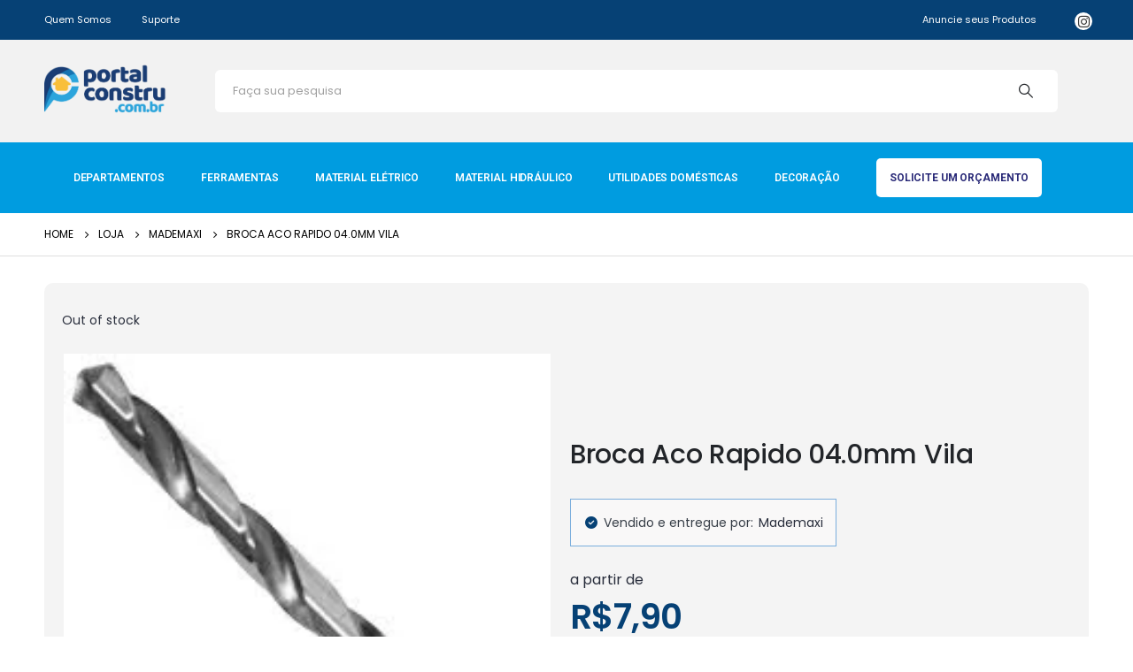

--- FILE ---
content_type: text/html; charset=UTF-8
request_url: https://portalconstru.com.br/loja/broca-aco-rapido-04-0mm-vila/
body_size: 30759
content:
	<!DOCTYPE html>
	<html  lang="pt-BR" prefix="og: https://ogp.me/ns#">
	<head>
		<meta http-equiv="X-UA-Compatible" content="IE=edge" />
		<meta http-equiv="Content-Type" content="text/html; charset=UTF-8" />
		<meta name="viewport" content="width=device-width, initial-scale=1, minimum-scale=1" />

		<link rel="profile" href="https://gmpg.org/xfn/11" />
		<link rel="pingback" href="https://portalconstru.com.br/xmlrpc.php" />
		
<!-- Google Tag Manager for WordPress by gtm4wp.com -->
<script data-cfasync="false" data-pagespeed-no-defer>
	var gtm4wp_datalayer_name = "dataLayer";
	var dataLayer = dataLayer || [];
	const gtm4wp_use_sku_instead = 1;
	const gtm4wp_currency = 'BRL';
	const gtm4wp_product_per_impression = 10;
	const gtm4wp_clear_ecommerce = false;
</script>
<!-- End Google Tag Manager for WordPress by gtm4wp.com -->
<!-- Otimização para mecanismos de pesquisa pelo Rank Math - https://rankmath.com/ -->
<title>Broca Aco Rapido 04.0mm Vila - PortalConstru.com.br</title>
<meta name="description" content="BROCA ACO RAPIDO 04.0MM VILA"/>
<meta name="robots" content="index, follow, max-snippet:-1, max-video-preview:-1, max-image-preview:large"/>
<link rel="canonical" href="https://portalconstru.com.br/loja/broca-aco-rapido-04-0mm-vila/" />
<meta property="og:locale" content="pt_BR" />
<meta property="og:type" content="product" />
<meta property="og:title" content="Broca Aco Rapido 04.0mm Vila - PortalConstru.com.br" />
<meta property="og:description" content="BROCA ACO RAPIDO 04.0MM VILA" />
<meta property="og:url" content="https://portalconstru.com.br/loja/broca-aco-rapido-04-0mm-vila/" />
<meta property="og:site_name" content="PortalConstru.com.br" />
<meta property="og:updated_time" content="2025-09-29T11:18:00-03:00" />
<meta property="og:image" content="https://portalconstru.com.br/wp-content/uploads/2024/07/img_127442_1-11.webp" />
<meta property="og:image:secure_url" content="https://portalconstru.com.br/wp-content/uploads/2024/07/img_127442_1-11.webp" />
<meta property="og:image:width" content="224" />
<meta property="og:image:height" content="224" />
<meta property="og:image:alt" content="Broca Aco Rapido 04.0mm Vila" />
<meta property="og:image:type" content="image/webp" />
<meta property="product:price:amount" content="7.9" />
<meta property="product:price:currency" content="BRL" />
<meta name="twitter:card" content="summary_large_image" />
<meta name="twitter:title" content="Broca Aco Rapido 04.0mm Vila - PortalConstru.com.br" />
<meta name="twitter:description" content="BROCA ACO RAPIDO 04.0MM VILA" />
<meta name="twitter:image" content="https://portalconstru.com.br/wp-content/uploads/2024/07/img_127442_1-11.webp" />
<meta name="twitter:label1" content="Preço" />
<meta name="twitter:data1" content="&#082;&#036;7,90" />
<meta name="twitter:label2" content="Disponibilidade" />
<meta name="twitter:data2" content="Out of stock" />
<script type="application/ld+json" class="rank-math-schema">{"@context":"https://schema.org","@graph":[{"@type":"Organization","@id":"https://portalconstru.com.br/#organization","name":"Ferragem Uruguaiana"},{"@type":"WebSite","@id":"https://portalconstru.com.br/#website","url":"https://portalconstru.com.br","name":"Ferragem Uruguaiana","publisher":{"@id":"https://portalconstru.com.br/#organization"},"inLanguage":"pt-BR"},{"@type":"ImageObject","@id":"https://portalconstru.com.br/wp-content/uploads/2024/07/img_127442_1-11.webp","url":"https://portalconstru.com.br/wp-content/uploads/2024/07/img_127442_1-11.webp","width":"224","height":"224","inLanguage":"pt-BR"},{"@type":"ItemPage","@id":"https://portalconstru.com.br/loja/broca-aco-rapido-04-0mm-vila/#webpage","url":"https://portalconstru.com.br/loja/broca-aco-rapido-04-0mm-vila/","name":"Broca Aco Rapido 04.0mm Vila - PortalConstru.com.br","datePublished":"2024-07-03T11:43:25-03:00","dateModified":"2025-09-29T11:18:00-03:00","isPartOf":{"@id":"https://portalconstru.com.br/#website"},"primaryImageOfPage":{"@id":"https://portalconstru.com.br/wp-content/uploads/2024/07/img_127442_1-11.webp"},"inLanguage":"pt-BR"},{"@type":"Product","name":"Broca Aco Rapido 04.0mm Vila - PortalConstru.com.br","description":"BROCA ACO RAPIDO 04.0MM VILA","sku":"MX_127442","category":"Mademaxi","mainEntityOfPage":{"@id":"https://portalconstru.com.br/loja/broca-aco-rapido-04-0mm-vila/#webpage"},"weight":{"@type":"QuantitativeValue","unitCode":"KGM","value":"0.100"},"height":{"@type":"QuantitativeValue","unitCode":"CMT","value":"10.00"},"width":{"@type":"QuantitativeValue","unitCode":"CMT","value":"10.00"},"depth":{"@type":"QuantitativeValue","unitCode":"CMT","value":"10.00"},"image":[{"@type":"ImageObject","url":"https://portalconstru.com.br/wp-content/uploads/2024/07/img_127442_1-11.webp","height":"224","width":"224"}],"offers":{"@type":"Offer","price":"7.90","priceCurrency":"BRL","priceValidUntil":"2027-12-31","availability":"https://schema.org/OutOfStock","itemCondition":"NewCondition","url":"https://portalconstru.com.br/loja/broca-aco-rapido-04-0mm-vila/","seller":{"@type":"Organization","@id":"https://portalconstru.com.br/","name":"Ferragem Uruguaiana","url":"https://portalconstru.com.br","logo":""}},"additionalProperty":[{"@type":"PropertyValue","name":"pa_brands","value":"Vila"},{"@type":"PropertyValue","name":"pa_lojista","value":"Mademaxi"}],"@id":"https://portalconstru.com.br/loja/broca-aco-rapido-04-0mm-vila/#richSnippet"}]}</script>
<!-- /Plugin de SEO Rank Math para WordPress -->

<link rel="alternate" type="application/rss+xml" title="Feed para PortalConstru.com.br &raquo;" href="https://portalconstru.com.br/feed/" />
<link rel="alternate" type="application/rss+xml" title="Feed de comentários para PortalConstru.com.br &raquo;" href="https://portalconstru.com.br/comments/feed/" />
<link rel="alternate" title="oEmbed (JSON)" type="application/json+oembed" href="https://portalconstru.com.br/wp-json/oembed/1.0/embed?url=https%3A%2F%2Fportalconstru.com.br%2Floja%2Fbroca-aco-rapido-04-0mm-vila%2F" />
<link rel="alternate" title="oEmbed (XML)" type="text/xml+oembed" href="https://portalconstru.com.br/wp-json/oembed/1.0/embed?url=https%3A%2F%2Fportalconstru.com.br%2Floja%2Fbroca-aco-rapido-04-0mm-vila%2F&#038;format=xml" />
		<link rel="shortcut icon" href="//ferragemuruguaiana.eloja360.digital/wp-content/themes/porto/images/logo/favicon.ico" type="image/x-icon" />
				<link rel="apple-touch-icon" href="//ferragemuruguaiana.eloja360.digital/wp-content/themes/porto/images/logo/apple-touch-icon.png" />
				<link rel="apple-touch-icon" sizes="120x120" href="//ferragemuruguaiana.eloja360.digital/wp-content/themes/porto/images/logo/apple-touch-icon_120x120.png" />
				<link rel="apple-touch-icon" sizes="76x76" href="//ferragemuruguaiana.eloja360.digital/wp-content/themes/porto/images/logo/apple-touch-icon_76x76.png" />
				<link rel="apple-touch-icon" sizes="152x152" href="//ferragemuruguaiana.eloja360.digital/wp-content/themes/porto/images/logo/apple-touch-icon_152x152.png" />
		<style id='wp-img-auto-sizes-contain-inline-css'>
img:is([sizes=auto i],[sizes^="auto," i]){contain-intrinsic-size:3000px 1500px}
/*# sourceURL=wp-img-auto-sizes-contain-inline-css */
</style>
<style id='wp-emoji-styles-inline-css'>

	img.wp-smiley, img.emoji {
		display: inline !important;
		border: none !important;
		box-shadow: none !important;
		height: 1em !important;
		width: 1em !important;
		margin: 0 0.07em !important;
		vertical-align: -0.1em !important;
		background: none !important;
		padding: 0 !important;
	}
/*# sourceURL=wp-emoji-styles-inline-css */
</style>
<link rel='stylesheet' id='wp-block-library-css' href='https://portalconstru.com.br/wp-includes/css/dist/block-library/style.min.css?ver=6.9' media='all' />
<style id='wp-block-separator-inline-css'>
@charset "UTF-8";.wp-block-separator{border:none;border-top:2px solid}:root :where(.wp-block-separator.is-style-dots){height:auto;line-height:1;text-align:center}:root :where(.wp-block-separator.is-style-dots):before{color:currentColor;content:"···";font-family:serif;font-size:1.5em;letter-spacing:2em;padding-left:2em}.wp-block-separator.is-style-dots{background:none!important;border:none!important}
/*# sourceURL=https://portalconstru.com.br/wp-includes/blocks/separator/style.min.css */
</style>
<style id='wp-block-separator-theme-inline-css'>
.wp-block-separator.has-css-opacity{opacity:.4}.wp-block-separator{border:none;border-bottom:2px solid;margin-left:auto;margin-right:auto}.wp-block-separator.has-alpha-channel-opacity{opacity:1}.wp-block-separator:not(.is-style-wide):not(.is-style-dots){width:100px}.wp-block-separator.has-background:not(.is-style-dots){border-bottom:none;height:1px}.wp-block-separator.has-background:not(.is-style-wide):not(.is-style-dots){height:2px}
/*# sourceURL=https://portalconstru.com.br/wp-includes/blocks/separator/theme.min.css */
</style>
<link rel='stylesheet' id='wc-blocks-style-css' href='https://portalconstru.com.br/wp-content/plugins/woocommerce/assets/client/blocks/wc-blocks.css?ver=wc-9.1.5' media='all' />
<style id='global-styles-inline-css'>
:root{--wp--preset--aspect-ratio--square: 1;--wp--preset--aspect-ratio--4-3: 4/3;--wp--preset--aspect-ratio--3-4: 3/4;--wp--preset--aspect-ratio--3-2: 3/2;--wp--preset--aspect-ratio--2-3: 2/3;--wp--preset--aspect-ratio--16-9: 16/9;--wp--preset--aspect-ratio--9-16: 9/16;--wp--preset--color--black: #000000;--wp--preset--color--cyan-bluish-gray: #abb8c3;--wp--preset--color--white: #ffffff;--wp--preset--color--pale-pink: #f78da7;--wp--preset--color--vivid-red: #cf2e2e;--wp--preset--color--luminous-vivid-orange: #ff6900;--wp--preset--color--luminous-vivid-amber: #fcb900;--wp--preset--color--light-green-cyan: #7bdcb5;--wp--preset--color--vivid-green-cyan: #00d084;--wp--preset--color--pale-cyan-blue: #8ed1fc;--wp--preset--color--vivid-cyan-blue: #0693e3;--wp--preset--color--vivid-purple: #9b51e0;--wp--preset--color--primary: var(--porto-primary-color);--wp--preset--color--secondary: var(--porto-secondary-color);--wp--preset--color--tertiary: var(--porto-tertiary-color);--wp--preset--color--quaternary: var(--porto-quaternary-color);--wp--preset--color--dark: var(--porto-dark-color);--wp--preset--color--light: var(--porto-light-color);--wp--preset--color--primary-hover: var(--porto-primary-light-5);--wp--preset--gradient--vivid-cyan-blue-to-vivid-purple: linear-gradient(135deg,rgb(6,147,227) 0%,rgb(155,81,224) 100%);--wp--preset--gradient--light-green-cyan-to-vivid-green-cyan: linear-gradient(135deg,rgb(122,220,180) 0%,rgb(0,208,130) 100%);--wp--preset--gradient--luminous-vivid-amber-to-luminous-vivid-orange: linear-gradient(135deg,rgb(252,185,0) 0%,rgb(255,105,0) 100%);--wp--preset--gradient--luminous-vivid-orange-to-vivid-red: linear-gradient(135deg,rgb(255,105,0) 0%,rgb(207,46,46) 100%);--wp--preset--gradient--very-light-gray-to-cyan-bluish-gray: linear-gradient(135deg,rgb(238,238,238) 0%,rgb(169,184,195) 100%);--wp--preset--gradient--cool-to-warm-spectrum: linear-gradient(135deg,rgb(74,234,220) 0%,rgb(151,120,209) 20%,rgb(207,42,186) 40%,rgb(238,44,130) 60%,rgb(251,105,98) 80%,rgb(254,248,76) 100%);--wp--preset--gradient--blush-light-purple: linear-gradient(135deg,rgb(255,206,236) 0%,rgb(152,150,240) 100%);--wp--preset--gradient--blush-bordeaux: linear-gradient(135deg,rgb(254,205,165) 0%,rgb(254,45,45) 50%,rgb(107,0,62) 100%);--wp--preset--gradient--luminous-dusk: linear-gradient(135deg,rgb(255,203,112) 0%,rgb(199,81,192) 50%,rgb(65,88,208) 100%);--wp--preset--gradient--pale-ocean: linear-gradient(135deg,rgb(255,245,203) 0%,rgb(182,227,212) 50%,rgb(51,167,181) 100%);--wp--preset--gradient--electric-grass: linear-gradient(135deg,rgb(202,248,128) 0%,rgb(113,206,126) 100%);--wp--preset--gradient--midnight: linear-gradient(135deg,rgb(2,3,129) 0%,rgb(40,116,252) 100%);--wp--preset--font-size--small: 13px;--wp--preset--font-size--medium: 20px;--wp--preset--font-size--large: 36px;--wp--preset--font-size--x-large: 42px;--wp--preset--font-family--inter: "Inter", sans-serif;--wp--preset--font-family--cardo: Cardo;--wp--preset--spacing--20: 0.44rem;--wp--preset--spacing--30: 0.67rem;--wp--preset--spacing--40: 1rem;--wp--preset--spacing--50: 1.5rem;--wp--preset--spacing--60: 2.25rem;--wp--preset--spacing--70: 3.38rem;--wp--preset--spacing--80: 5.06rem;--wp--preset--shadow--natural: 6px 6px 9px rgba(0, 0, 0, 0.2);--wp--preset--shadow--deep: 12px 12px 50px rgba(0, 0, 0, 0.4);--wp--preset--shadow--sharp: 6px 6px 0px rgba(0, 0, 0, 0.2);--wp--preset--shadow--outlined: 6px 6px 0px -3px rgb(255, 255, 255), 6px 6px rgb(0, 0, 0);--wp--preset--shadow--crisp: 6px 6px 0px rgb(0, 0, 0);}:where(.is-layout-flex){gap: 0.5em;}:where(.is-layout-grid){gap: 0.5em;}body .is-layout-flex{display: flex;}.is-layout-flex{flex-wrap: wrap;align-items: center;}.is-layout-flex > :is(*, div){margin: 0;}body .is-layout-grid{display: grid;}.is-layout-grid > :is(*, div){margin: 0;}:where(.wp-block-columns.is-layout-flex){gap: 2em;}:where(.wp-block-columns.is-layout-grid){gap: 2em;}:where(.wp-block-post-template.is-layout-flex){gap: 1.25em;}:where(.wp-block-post-template.is-layout-grid){gap: 1.25em;}.has-black-color{color: var(--wp--preset--color--black) !important;}.has-cyan-bluish-gray-color{color: var(--wp--preset--color--cyan-bluish-gray) !important;}.has-white-color{color: var(--wp--preset--color--white) !important;}.has-pale-pink-color{color: var(--wp--preset--color--pale-pink) !important;}.has-vivid-red-color{color: var(--wp--preset--color--vivid-red) !important;}.has-luminous-vivid-orange-color{color: var(--wp--preset--color--luminous-vivid-orange) !important;}.has-luminous-vivid-amber-color{color: var(--wp--preset--color--luminous-vivid-amber) !important;}.has-light-green-cyan-color{color: var(--wp--preset--color--light-green-cyan) !important;}.has-vivid-green-cyan-color{color: var(--wp--preset--color--vivid-green-cyan) !important;}.has-pale-cyan-blue-color{color: var(--wp--preset--color--pale-cyan-blue) !important;}.has-vivid-cyan-blue-color{color: var(--wp--preset--color--vivid-cyan-blue) !important;}.has-vivid-purple-color{color: var(--wp--preset--color--vivid-purple) !important;}.has-black-background-color{background-color: var(--wp--preset--color--black) !important;}.has-cyan-bluish-gray-background-color{background-color: var(--wp--preset--color--cyan-bluish-gray) !important;}.has-white-background-color{background-color: var(--wp--preset--color--white) !important;}.has-pale-pink-background-color{background-color: var(--wp--preset--color--pale-pink) !important;}.has-vivid-red-background-color{background-color: var(--wp--preset--color--vivid-red) !important;}.has-luminous-vivid-orange-background-color{background-color: var(--wp--preset--color--luminous-vivid-orange) !important;}.has-luminous-vivid-amber-background-color{background-color: var(--wp--preset--color--luminous-vivid-amber) !important;}.has-light-green-cyan-background-color{background-color: var(--wp--preset--color--light-green-cyan) !important;}.has-vivid-green-cyan-background-color{background-color: var(--wp--preset--color--vivid-green-cyan) !important;}.has-pale-cyan-blue-background-color{background-color: var(--wp--preset--color--pale-cyan-blue) !important;}.has-vivid-cyan-blue-background-color{background-color: var(--wp--preset--color--vivid-cyan-blue) !important;}.has-vivid-purple-background-color{background-color: var(--wp--preset--color--vivid-purple) !important;}.has-black-border-color{border-color: var(--wp--preset--color--black) !important;}.has-cyan-bluish-gray-border-color{border-color: var(--wp--preset--color--cyan-bluish-gray) !important;}.has-white-border-color{border-color: var(--wp--preset--color--white) !important;}.has-pale-pink-border-color{border-color: var(--wp--preset--color--pale-pink) !important;}.has-vivid-red-border-color{border-color: var(--wp--preset--color--vivid-red) !important;}.has-luminous-vivid-orange-border-color{border-color: var(--wp--preset--color--luminous-vivid-orange) !important;}.has-luminous-vivid-amber-border-color{border-color: var(--wp--preset--color--luminous-vivid-amber) !important;}.has-light-green-cyan-border-color{border-color: var(--wp--preset--color--light-green-cyan) !important;}.has-vivid-green-cyan-border-color{border-color: var(--wp--preset--color--vivid-green-cyan) !important;}.has-pale-cyan-blue-border-color{border-color: var(--wp--preset--color--pale-cyan-blue) !important;}.has-vivid-cyan-blue-border-color{border-color: var(--wp--preset--color--vivid-cyan-blue) !important;}.has-vivid-purple-border-color{border-color: var(--wp--preset--color--vivid-purple) !important;}.has-vivid-cyan-blue-to-vivid-purple-gradient-background{background: var(--wp--preset--gradient--vivid-cyan-blue-to-vivid-purple) !important;}.has-light-green-cyan-to-vivid-green-cyan-gradient-background{background: var(--wp--preset--gradient--light-green-cyan-to-vivid-green-cyan) !important;}.has-luminous-vivid-amber-to-luminous-vivid-orange-gradient-background{background: var(--wp--preset--gradient--luminous-vivid-amber-to-luminous-vivid-orange) !important;}.has-luminous-vivid-orange-to-vivid-red-gradient-background{background: var(--wp--preset--gradient--luminous-vivid-orange-to-vivid-red) !important;}.has-very-light-gray-to-cyan-bluish-gray-gradient-background{background: var(--wp--preset--gradient--very-light-gray-to-cyan-bluish-gray) !important;}.has-cool-to-warm-spectrum-gradient-background{background: var(--wp--preset--gradient--cool-to-warm-spectrum) !important;}.has-blush-light-purple-gradient-background{background: var(--wp--preset--gradient--blush-light-purple) !important;}.has-blush-bordeaux-gradient-background{background: var(--wp--preset--gradient--blush-bordeaux) !important;}.has-luminous-dusk-gradient-background{background: var(--wp--preset--gradient--luminous-dusk) !important;}.has-pale-ocean-gradient-background{background: var(--wp--preset--gradient--pale-ocean) !important;}.has-electric-grass-gradient-background{background: var(--wp--preset--gradient--electric-grass) !important;}.has-midnight-gradient-background{background: var(--wp--preset--gradient--midnight) !important;}.has-small-font-size{font-size: var(--wp--preset--font-size--small) !important;}.has-medium-font-size{font-size: var(--wp--preset--font-size--medium) !important;}.has-large-font-size{font-size: var(--wp--preset--font-size--large) !important;}.has-x-large-font-size{font-size: var(--wp--preset--font-size--x-large) !important;}
/*# sourceURL=global-styles-inline-css */
</style>

<style id='classic-theme-styles-inline-css'>
/*! This file is auto-generated */
.wp-block-button__link{color:#fff;background-color:#32373c;border-radius:9999px;box-shadow:none;text-decoration:none;padding:calc(.667em + 2px) calc(1.333em + 2px);font-size:1.125em}.wp-block-file__button{background:#32373c;color:#fff;text-decoration:none}
/*# sourceURL=/wp-includes/css/classic-themes.min.css */
</style>
<style id='woocommerce-inline-inline-css'>
.woocommerce form .form-row .required { visibility: visible; }
/*# sourceURL=woocommerce-inline-inline-css */
</style>
<link rel='stylesheet' id='cmplz-general-css' href='https://portalconstru.com.br/wp-content/plugins/complianz-gdpr/assets/css/cookieblocker.min.css?ver=1717777592' media='all' />
<link rel='stylesheet' id='elementor-icons-css' href='https://portalconstru.com.br/wp-content/plugins/elementor/assets/lib/eicons/css/elementor-icons.min.css?ver=5.30.0' media='all' />
<link rel='stylesheet' id='elementor-frontend-css' href='https://portalconstru.com.br/wp-content/uploads/elementor/css/custom-frontend-lite.min.css?ver=1720028785' media='all' />
<link rel='stylesheet' id='swiper-css' href='https://portalconstru.com.br/wp-content/plugins/elementor/assets/lib/swiper/v8/css/swiper.min.css?ver=8.4.5' media='all' />
<link rel='stylesheet' id='elementor-post-13-css' href='https://portalconstru.com.br/wp-content/uploads/elementor/css/post-13.css?ver=1720028786' media='all' />
<link rel='stylesheet' id='elementor-pro-css' href='https://portalconstru.com.br/wp-content/uploads/elementor/css/custom-pro-frontend-lite.min.css?ver=1720028786' media='all' />
<link rel='stylesheet' id='elementor-global-css' href='https://portalconstru.com.br/wp-content/uploads/elementor/css/global.css?ver=1720028786' media='all' />
<link rel='stylesheet' id='porto-fs-progress-bar-css' href='https://portalconstru.com.br/wp-content/themes/porto/inc/lib/woocommerce-shipping-progress-bar/shipping-progress-bar.css?ver=7.1.6' media='all' />
<link rel='stylesheet' id='porto-css-vars-css' href='https://portalconstru.com.br/wp-content/uploads/porto_styles/theme_css_vars.css?ver=7.1.6' media='all' />
<link rel='stylesheet' id='bootstrap-css' href='https://portalconstru.com.br/wp-content/uploads/porto_styles/bootstrap.css?ver=7.1.6' media='all' />
<link rel='stylesheet' id='porto-plugins-css' href='https://portalconstru.com.br/wp-content/themes/porto/css/plugins.css?ver=7.1.6' media='all' />
<link rel='stylesheet' id='porto-theme-css' href='https://portalconstru.com.br/wp-content/themes/porto/css/theme.css?ver=7.1.6' media='all' />
<link rel='stylesheet' id='porto-shortcodes-css' href='https://portalconstru.com.br/wp-content/uploads/porto_styles/shortcodes.css?ver=7.1.6' media='all' />
<link rel='stylesheet' id='porto-theme-shop-css' href='https://portalconstru.com.br/wp-content/themes/porto/css/theme_shop.css?ver=7.1.6' media='all' />
<link rel='stylesheet' id='porto-theme-elementor-css' href='https://portalconstru.com.br/wp-content/themes/porto/css/theme_elementor.css?ver=7.1.6' media='all' />
<link rel='stylesheet' id='porto-dynamic-style-css' href='https://portalconstru.com.br/wp-content/uploads/porto_styles/dynamic_style.css?ver=7.1.6' media='all' />
<link rel='stylesheet' id='porto-type-builder-css' href='https://portalconstru.com.br/wp-content/plugins/porto-functionality/builders/assets/type-builder.css?ver=3.0.8' media='all' />
<link rel='stylesheet' id='porto-account-login-style-css' href='https://portalconstru.com.br/wp-content/themes/porto/css/theme/shop/login-style/account-login.css?ver=7.1.6' media='all' />
<link rel='stylesheet' id='porto-theme-woopage-css' href='https://portalconstru.com.br/wp-content/themes/porto/css/theme/shop/other/woopage.css?ver=7.1.6' media='all' />
<link rel='stylesheet' id='porto-sp-skeleton-css' href='https://portalconstru.com.br/wp-content/themes/porto/css/theme/shop/single-product/skeleton.css?ver=7.1.6' media='all' />
<link rel='stylesheet' id='porto-sp-layout-css' href='https://portalconstru.com.br/wp-content/themes/porto/css/theme/shop/single-product/builder.css?ver=7.1.6' media='all' />
<link rel='stylesheet' id='elementor-post-3573-css' href='https://portalconstru.com.br/wp-content/uploads/elementor/css/post-3573.css?ver=7.1.6' media='all' />
<link rel='stylesheet' id='elementor-post-5654-css' href='https://portalconstru.com.br/wp-content/uploads/elementor/css/post-5654.css?ver=7.1.6' media='all' />
<link rel='stylesheet' id='elementor-post-5759-css' href='https://portalconstru.com.br/wp-content/uploads/elementor/css/post-5759.css?ver=7.1.6' media='all' />
<link rel='stylesheet' id='porto-style-css' href='https://portalconstru.com.br/wp-content/themes/porto/style.css?ver=7.1.6' media='all' />
<style id='porto-style-inline-css'>
.side-header-narrow-bar-logo{max-width:111px}@media (min-width:992px){}.page-top .page-title-wrap{line-height:0}.page-top .page-title:not(.b-none):after{content:'';position:absolute;width:100%;left:0;border-bottom:1px solid var(--porto-primary-color);bottom:-13px}body.single-product .page-top .breadcrumbs-wrap{padding-right:55px}.product-images .img-thumbnail .inner,.product-images .img-thumbnail .inner img{-webkit-transform:none;transform:none}.sticky-product{position:fixed;top:0;left:0;width:100%;z-index:100;background-color:#fff;box-shadow:0 3px 5px rgba(0,0,0,0.08);padding:15px 0}.sticky-product.pos-bottom{top:auto;bottom:0;box-shadow:0 -3px 5px rgba(0,0,0,0.08)}.sticky-product .container{display:-ms-flexbox;display:flex;-ms-flex-align:center;align-items:center;-ms-flex-wrap:wrap;flex-wrap:wrap}.sticky-product .sticky-image{max-width:60px;margin-right:15px}.sticky-product .add-to-cart{-ms-flex:1;flex:1;text-align:right;margin-top:5px}.sticky-product .product-name{font-size:16px;font-weight:600;line-height:inherit;margin-bottom:0}.sticky-product .sticky-detail{line-height:1.5;display:-ms-flexbox;display:flex}.sticky-product .star-rating{margin:5px 15px;font-size:1em}.sticky-product .availability{padding-top:2px}.sticky-product .sticky-detail .price{font-family:Poppins,Poppins,sans-serif;font-weight:400;margin-bottom:0;font-size:1.3em;line-height:1.5}.sticky-product.pos-top:not(.hide){top:0;opacity:1;visibility:visible;transform:translate3d( 0,0,0 )}.sticky-product.pos-top.scroll-down{opacity:0 !important;visibility:hidden;transform:translate3d( 0,-100%,0 )}.sticky-product.sticky-ready{transition:left .3s,visibility 0.3s,opacity 0.3s,transform 0.3s,top 0.3s ease}@media (max-width:992px){.sticky-product .container{padding-left:var(--porto-grid-gutter-width);padding-right:var(--porto-grid-gutter-width)}}@media (max-width:767px){.sticky-product{display:none}}#header.sticky-header .main-menu > li.menu-item:hover > a,#header.sticky-header .main-menu > li.menu-item.active:hover > a,#header.sticky-header .main-menu > li.menu-custom-content:hover a{color:#ee3d43}#login-form-popup{max-width:480px}.custom-font4 .elementor-heading-title{font-family:'Segoe Script','Savoye LET'}.btn{font-family:Poppins;letter-spacing:.01em;font-weight:700}.btn-modern{font-size:.8125rem;padding:1em 2.8em}.text-color-primary .porto-btn{color:inherit}.porto-block-html-top{font-family:Poppins;font-weight:500;line-height:1.4;letter-spacing:.025em}.porto-block-html-top .mfp-close{top:50%;transform:translateY(-50%) rotateZ(45deg);color:inherit;opacity:.7}.porto-block-html-top small{font-size:.8461em;font-weight:400;opacity:.5}.porto-block-html-top a{text-transform:uppercase;display:inline-block;padding:.4rem .5rem;font-size:0.625rem;font-weight:700;background:#d01f25;color:#fff;text-decoration:none}#header .header-contact{display:-ms-inline-flexbox;display:inline-flex;-ms-flex-align:center;align-items:center;margin:0;padding:0;border-right:none}#header .porto-sicon-box{margin-bottom:0}#header .main-menu > li.menu-item:first-child > a{padding-left:0}#header .porto-sicon-box .porto-sicon-img{margin-right:8px}#header .my-wishlist i,#header .my-account i{font-size:26px;position:relative}@media (min-width:992px){#header .searchform{border:none}#header .header-main .header-left{min-width:16%}#header .header-main .header-center,#header .searchform .text{flex:1}#header .header-main .searchform-popup,#header .header-main .searchform,#header .header-main .searchform-cats input{width:100%;box-shadow:none}#header .header-right .gap{visibility:visible;display:inline-block;height:20px;vertical-align:middle;width:1px;color:transparent;background:#e7e7e7}}@media (max-width:575px){#header .header-right .searchform{right:-120px}}.header-top .top-links > li.menu-item > a{text-transform:none}#header.sticky-header .mobile-toggle,.sticky-header a,#header.sticky-header .header-main .header-contact a,#header.sticky-header .my-account,#header.sticky-header .my-wishlist{color:#fff}.sticky-header #mini-cart .cart-popup{right:-10px}.sticky-header #mini-cart .cart-head{min-width:0}.sticky-header #mini-cart .minicart-icon{border-color:#fff}.elementor-widget-tabs .elementor-tabs-wrapper{overflow:visible}.elementor-widget-tabs .elementor-tab-desktop-title{display:inline-block !important;font-family:Poppins;padding:0 0 1rem;margin-right:1.75rem;border-bottom:2px solid transparent !important;bottom:-2px}.elementor-widget-tabs .elementor-tab-desktop-title.elementor-active{border-bottom-color:#ee3d43 !important}.elementor-widget-tabs .elementor-tab-content{padding:20px 0 0}.elementor-widget-tabs .elementor-tabs-wrapper{border-bottom:2px solid #eee}.owl-carousel.nav-inside-left .owl-dots{left:5%;bottom:2rem}.home-banner-slider .owl-carousel .owl-dots .owl-dot span{color:#fff !important;border-color:#fff}.coupon-sale-text{transform:rotate(-2deg);letter-spacing:-0.02em;position:relative}.coupon-sale-text b{display:inline-block;font-size:1.6em;font-weight:700;padding:4px 8px}.coupon-sale-text i{font-style:normal;position:absolute;left:-2.25em;top:50%;transform:translateY(-50%) rotate(-90deg);font-size:.65em;opacity:.6;letter-spacing:0}ul.product_list_widget li .product-details a,.widget ul.product_list_widget li .product-details a{color:#222529}ul.products li.product-col .add_to_cart_button,.add-links .add_to_cart_read_more{font-size:0.75rem;font-weight:600}.widget .widget-title{font-size:0.9375rem}.home .widget_product_categories .widget-title .toggle{display:none}.home .widget_product_categories{border:1px solid #e7e7e7}.home .widget_product_categories .widget-title{background:#f6f7f9;font-size:0.875rem;font-weight:700;letter-spacing:-0.025em;padding:1rem 1.25rem}.home .widget_product_categories .product-categories{padding-left:1.25rem;padding-right:1.25rem}.home .widget_product_categories ul li > a{display:block;font-size:0.875rem;font-weight:600;padding-top:.625rem;padding-bottom:.625rem;border-bottom:1px solid #e7e7e7}.home .widget_product_categories ul li > a:hover{text-decoration:none;color:#282d3b !important}.home .widget_product_categories > ul > li:last-child > a{border-bottom:none}.home .widget_product_categories ul li .toggle{top:.625rem}.elementor-widget-sidebar .wysija-paragraph{position:relative}.elementor-widget-sidebar .wysija-paragraph:before{content:"\e01f";font-family:'Simple-Line-Icons';position:absolute;left:16px;top:24px;margin-top:-10px;line-height:20px;font-size:15px;color:#222529;z-index:1}.elementor-widget-sidebar .widget_wysija .wysija-input{font-size:0.8125rem;padding-left:40px !important;border:none;box-shadow:none;border-radius:30px;height:3rem}.elementor-widget-sidebar .widget_wysija .btn{width:auto;padding:.8em 2em;border-radius:0}.elementor-widget-sidebar .testimonial.testimonial-style-4 blockquote p{line-height:inherit;font-size:0.8125rem;letter-spacing:.001em}.elementor-widget-sidebar .testimonial blockquote:before{font-family:'Playfair Display';font-size:54px;color:#222529;font-weight:900;left:1rem}.elementor-widget-sidebar .testimonial blockquote{padding:15px 15px 15px 52px}.elementor-widget-sidebar .testimonial .testimonial-author{margin:16px 0 8px 16px}.elementor-widget-sidebar .testimonial .testimonial-author strong{font-size:1rem}.elementor-widget-sidebar .testimonial .testimonial-author span{font-weight:400}.elementor-widget-sidebar .sidebar-testimonial .owl-dots{left:57px;bottom:0}.post-carousel .post-item .post-date{position:absolute;top:10px;left:20px;font-family:Poppins;background:#222529;letter-spacing:.05em;width:45px}.post-carousel .post-date .day{background:none;color:#fff;padding-bottom:0;font-size:1.125rem;line-height:1}.post-carousel .post-date .month{background:none;padding-bottom:8px;line-height:1;font-size:.7rem;text-transform:uppercase;opacity:.6;font-weight:400}.post-carousel .post-item .post-date ~ *{margin-left:0}.post-carousel h4{font-size:1.125rem}.post-carousel .post-item .post-excerpt{font-size:.9286em}.post-carousel .owl-dots{text-align:left;padding-left:10px}#footer .widgettitle,#footer .widget-title{font-size:.9375rem;font-weight:600}#footer .footer-main > .container:after{content:'';display:block;position:absolute;left:10px;bottom:0;right:10px;border-bottom:1px solid #313438}html #topcontrol{width:40px;height:40px;right:15px}#footer .share-links a{width:40px;height:40px;border-radius:20px;border:1px solid #313438;box-shadow:none}#footer .widget .tagcloud a{background:none;color:inherit;border-radius:0;font-size:11px !important;font-weight:400;text-transform:none;padding:.6em;border:1px solid #313438}#footer .widget .tagcloud a:hover{border-color:#fff;color:#fff}#footer .widget{margin-bottom:20px}#footer .widget + .widget{margin-top:20px}#footer .widget.contact-info i{display:none}#footer .contact-details strong{line-height:1em}#footer .contact-details strong,#footer .contact-details span{padding-left:0}.product-col{border:1px #f2f2f2 solid;padding:20px!important}.product-col:hover{border:1px #86a6de solid}ul.products li.product-col{margin-bottom:0!important}.add-links{display:none!important}.menu-custom-block{display:none!important}.selectric .label{color:white!important}
/*# sourceURL=porto-style-inline-css */
</style>
<link rel='stylesheet' id='porto-360-gallery-css' href='https://portalconstru.com.br/wp-content/themes/porto/inc/lib/threesixty/threesixty.css?ver=7.1.6' media='all' />
<link rel='stylesheet' id='styles-child-css' href='https://portalconstru.com.br/wp-content/themes/porto-child/style.css?ver=6.9' media='all' />
<link rel='stylesheet' id='google-fonts-1-css' href='https://fonts.googleapis.com/css?family=Roboto%3A100%2C100italic%2C200%2C200italic%2C300%2C300italic%2C400%2C400italic%2C500%2C500italic%2C600%2C600italic%2C700%2C700italic%2C800%2C800italic%2C900%2C900italic%7CRoboto+Slab%3A100%2C100italic%2C200%2C200italic%2C300%2C300italic%2C400%2C400italic%2C500%2C500italic%2C600%2C600italic%2C700%2C700italic%2C800%2C800italic%2C900%2C900italic&#038;display=auto&#038;ver=6.9' media='all' />
<link rel="preconnect" href="https://fonts.gstatic.com/" crossorigin><script src="https://portalconstru.com.br/wp-includes/js/jquery/jquery.min.js?ver=3.7.1" id="jquery-core-js"></script>
<script src="https://portalconstru.com.br/wp-includes/js/jquery/jquery-migrate.min.js?ver=3.4.1" id="jquery-migrate-js"></script>
<script src="https://portalconstru.com.br/wp-content/plugins/woocommerce/assets/js/jquery-blockui/jquery.blockUI.min.js?ver=2.7.0-wc.9.1.5" id="jquery-blockui-js" defer data-wp-strategy="defer"></script>
<script id="wc-add-to-cart-js-extra">
var wc_add_to_cart_params = {"ajax_url":"/wp-admin/admin-ajax.php","wc_ajax_url":"/?wc-ajax=%%endpoint%%","i18n_view_cart":"View cart","cart_url":"https://portalconstru.com.br/?page_id=208","is_cart":"","cart_redirect_after_add":"no"};
//# sourceURL=wc-add-to-cart-js-extra
</script>
<script src="https://portalconstru.com.br/wp-content/plugins/woocommerce/assets/js/frontend/add-to-cart.min.js?ver=9.1.5" id="wc-add-to-cart-js" defer data-wp-strategy="defer"></script>
<script id="wc-single-product-js-extra">
var wc_single_product_params = {"i18n_required_rating_text":"Please select a rating","review_rating_required":"yes","flexslider":{"rtl":false,"animation":"slide","smoothHeight":true,"directionNav":false,"controlNav":"thumbnails","slideshow":false,"animationSpeed":500,"animationLoop":false,"allowOneSlide":false},"zoom_enabled":"","zoom_options":[],"photoswipe_enabled":"","photoswipe_options":{"shareEl":false,"closeOnScroll":false,"history":false,"hideAnimationDuration":0,"showAnimationDuration":0},"flexslider_enabled":""};
//# sourceURL=wc-single-product-js-extra
</script>
<script src="https://portalconstru.com.br/wp-content/plugins/woocommerce/assets/js/frontend/single-product.min.js?ver=9.1.5" id="wc-single-product-js" defer data-wp-strategy="defer"></script>
<script src="https://portalconstru.com.br/wp-content/plugins/woocommerce/assets/js/js-cookie/js.cookie.min.js?ver=2.1.4-wc.9.1.5" id="js-cookie-js" defer data-wp-strategy="defer"></script>
<script id="woocommerce-js-extra">
var woocommerce_params = {"ajax_url":"/wp-admin/admin-ajax.php","wc_ajax_url":"/?wc-ajax=%%endpoint%%"};
//# sourceURL=woocommerce-js-extra
</script>
<script src="https://portalconstru.com.br/wp-content/plugins/woocommerce/assets/js/frontend/woocommerce.min.js?ver=9.1.5" id="woocommerce-js" defer data-wp-strategy="defer"></script>
<script id="wc-cart-fragments-js-extra">
var wc_cart_fragments_params = {"ajax_url":"/wp-admin/admin-ajax.php","wc_ajax_url":"/?wc-ajax=%%endpoint%%","cart_hash_key":"wc_cart_hash_cccc5522240283b5159bf0ba45c2eea4","fragment_name":"wc_fragments_cccc5522240283b5159bf0ba45c2eea4","request_timeout":"15000"};
//# sourceURL=wc-cart-fragments-js-extra
</script>
<script src="https://portalconstru.com.br/wp-content/plugins/woocommerce/assets/js/frontend/cart-fragments.min.js?ver=9.1.5" id="wc-cart-fragments-js" defer data-wp-strategy="defer"></script>
<link rel="https://api.w.org/" href="https://portalconstru.com.br/wp-json/" /><link rel="alternate" title="JSON" type="application/json" href="https://portalconstru.com.br/wp-json/wp/v2/product/56045" /><link rel="EditURI" type="application/rsd+xml" title="RSD" href="https://portalconstru.com.br/xmlrpc.php?rsd" />
<meta name="generator" content="WordPress 6.9" />
<link rel='shortlink' href='https://portalconstru.com.br/?p=56045' />

<!-- Google Tag Manager for WordPress by gtm4wp.com -->
<!-- GTM Container placement set to automatic -->
<script data-cfasync="false" data-pagespeed-no-defer type="text/javascript">
	var dataLayer_content = {"pagePostType":"product","pagePostType2":"single-product","pagePostAuthor":"suporte","cartContent":{"totals":{"applied_coupons":[],"discount_total":0,"subtotal":0,"total":0},"items":[]},"productRatingCounts":[],"productAverageRating":0,"productReviewCount":0,"productType":"simple","productIsVariable":0};
	dataLayer.push( dataLayer_content );
</script>
<script data-cfasync="false">
(function(w,d,s,l,i){w[l]=w[l]||[];w[l].push({'gtm.start':
new Date().getTime(),event:'gtm.js'});var f=d.getElementsByTagName(s)[0],
j=d.createElement(s),dl=l!='dataLayer'?'&l='+l:'';j.async=true;j.src=
'//www.googletagmanager.com/gtm.js?id='+i+dl;f.parentNode.insertBefore(j,f);
})(window,document,'script','dataLayer','GTM-P255SF2K');
</script>
<!-- End Google Tag Manager for WordPress by gtm4wp.com -->		<script type="text/javascript">
		WebFontConfig = {
			google: { families: [ 'Poppins:400,500,600,700,800','Playfair+Display:400,700','Oswald:400,600,700' ] }
		};
		(function(d) {
			var wf = d.createElement('script'), s = d.scripts[d.scripts.length - 1];
			wf.src = 'https://portalconstru.com.br/wp-content/themes/porto/js/libs/webfont.js';
			wf.async = true;
			s.parentNode.insertBefore(wf, s);
		})(document);</script>
			<noscript><style>.woocommerce-product-gallery{ opacity: 1 !important; }</style></noscript>
	<meta name="generator" content="Elementor 3.22.3; features: e_optimized_assets_loading, e_optimized_css_loading, additional_custom_breakpoints, e_optimized_control_loading; settings: css_print_method-external, google_font-enabled, font_display-auto">
<meta name="google-site-verification" content="6Vl3eTmwilt0E6lulwIG6ocPiuVZqRCSNOuuomhukNw" />

<meta name="facebook-domain-verification" content="fsrsg4b0yho1w7rekovukgd5s1bsuh" />
<style>
div.product-image > a > div.inner > img {
    height: 216px !important;
    width: 216px !important;
    object-fit: contain !important;
}
div.img-thumbnail > div.inner > img{
    height: 600px !important;
    width: 600px !important;
    object-fit: contain !important;
    
}
</style>
<script>
      (function(d,t) {
        var BASE_URL="https://atendimento.eloja360.digital/";
        var g=d.createElement(t),s=d.getElementsByTagName(t)[0];
        g.src=BASE_URL+"/packs/js/sdk.js";
        g.defer = true;
        g.async = true;
        s.parentNode.insertBefore(g,s);
        g.onload=function(){
          window.chatwootSDK.run({
            websiteToken: 'g2R6ff5yrS2ZLF3R35SGUmf2',
            baseUrl: BASE_URL
          })
        }
      })(document,"script");
    </script>

<style>
	
</style>
<style class='wp-fonts-local'>
@font-face{font-family:Inter;font-style:normal;font-weight:300 900;font-display:fallback;src:url('https://portalconstru.com.br/wp-content/plugins/woocommerce/assets/fonts/Inter-VariableFont_slnt,wght.woff2') format('woff2');font-stretch:normal;}
@font-face{font-family:Cardo;font-style:normal;font-weight:400;font-display:fallback;src:url('https://portalconstru.com.br/wp-content/plugins/woocommerce/assets/fonts/cardo_normal_400.woff2') format('woff2');}
</style>
<link rel="icon" href="https://portalconstru.com.br/wp-content/uploads/2024/06/cropped-favicon-1-32x32.png" sizes="32x32" />
<link rel="icon" href="https://portalconstru.com.br/wp-content/uploads/2024/06/cropped-favicon-1-192x192.png" sizes="192x192" />
<link rel="apple-touch-icon" href="https://portalconstru.com.br/wp-content/uploads/2024/06/cropped-favicon-1-180x180.png" />
<meta name="msapplication-TileImage" content="https://portalconstru.com.br/wp-content/uploads/2024/06/cropped-favicon-1-270x270.png" />
<style id="wpforms-css-vars-root">
				:root {
					--wpforms-field-border-radius: 3px;
--wpforms-field-border-style: solid;
--wpforms-field-border-size: 1px;
--wpforms-field-background-color: #ffffff;
--wpforms-field-border-color: rgba( 0, 0, 0, 0.25 );
--wpforms-field-border-color-spare: rgba( 0, 0, 0, 0.25 );
--wpforms-field-text-color: rgba( 0, 0, 0, 0.7 );
--wpforms-field-menu-color: #ffffff;
--wpforms-label-color: rgba( 0, 0, 0, 0.85 );
--wpforms-label-sublabel-color: rgba( 0, 0, 0, 0.55 );
--wpforms-label-error-color: #d63637;
--wpforms-button-border-radius: 3px;
--wpforms-button-border-style: none;
--wpforms-button-border-size: 1px;
--wpforms-button-background-color: #066aab;
--wpforms-button-border-color: #066aab;
--wpforms-button-text-color: #ffffff;
--wpforms-page-break-color: #066aab;
--wpforms-background-image: none;
--wpforms-background-position: center center;
--wpforms-background-repeat: no-repeat;
--wpforms-background-size: cover;
--wpforms-background-width: 100px;
--wpforms-background-height: 100px;
--wpforms-background-color: rgba( 0, 0, 0, 0 );
--wpforms-background-url: none;
--wpforms-container-padding: 0px;
--wpforms-container-border-style: none;
--wpforms-container-border-width: 1px;
--wpforms-container-border-color: #000000;
--wpforms-container-border-radius: 3px;
--wpforms-field-size-input-height: 43px;
--wpforms-field-size-input-spacing: 15px;
--wpforms-field-size-font-size: 16px;
--wpforms-field-size-line-height: 19px;
--wpforms-field-size-padding-h: 14px;
--wpforms-field-size-checkbox-size: 16px;
--wpforms-field-size-sublabel-spacing: 5px;
--wpforms-field-size-icon-size: 1;
--wpforms-label-size-font-size: 16px;
--wpforms-label-size-line-height: 19px;
--wpforms-label-size-sublabel-font-size: 14px;
--wpforms-label-size-sublabel-line-height: 17px;
--wpforms-button-size-font-size: 17px;
--wpforms-button-size-height: 41px;
--wpforms-button-size-padding-h: 15px;
--wpforms-button-size-margin-top: 10px;
--wpforms-container-shadow-size-box-shadow: none;

				}
			</style>	<link rel='stylesheet' id='elementor-post-39707-css' href='https://portalconstru.com.br/wp-content/uploads/elementor/css/post-39707.css?ver=1720028787' media='all' />
<link rel='stylesheet' id='e-animations-css' href='https://portalconstru.com.br/wp-content/plugins/elementor/assets/lib/animations/animations.min.css?ver=3.22.3' media='all' />
</head>
	<body data-cmplz=1 class="wp-singular product-template-default single single-product postid-56045 wp-embed-responsive wp-theme-porto wp-child-theme-porto-child theme-porto woocommerce woocommerce-page woocommerce-no-js porto-breadcrumbs-bb login-popup full blog-1 elementor-default elementor-kit-13">
	
<!-- GTM Container placement set to automatic -->
<!-- Google Tag Manager (noscript) -->
				<noscript><iframe src="https://www.googletagmanager.com/ns.html?id=GTM-P255SF2K" height="0" width="0" style="display:none;visibility:hidden" aria-hidden="true"></iframe></noscript>
<!-- End Google Tag Manager (noscript) -->
	<div class="page-wrapper"><!-- page wrapper -->
		<div class="porto-html-block porto-block-html-top"><div class="background-color-secondary text-center text-color-light position-relative p-t-sm p-b-sm d-none"><div class="container">Get Up to <b>40% OFF</b> New-Season Styles<a href="#" class="ml-2">Men</a><a href="#" class="mx-2">Women</a> <small>* Limited time only.</small></div></div></div>
											<!-- header wrapper -->
				<div class="header-wrapper">
										
<header id="header" class="header-builder header-builder-p">
<style>.flex-none { flex: none; max-width: none; width: auto !important; }
.flex-1 { flex: 1; max-width: none; width: auto !important; }
.header-info .porto-icon { margin-top: 2px; margin-left: -4px; }
#header .share-links { margin-right: -10px; margin-left: 23px; }
#header .share-links a { margin: 0 6px; box-shadow: none; }
.top-links li.menu-item a, .custom-account p { font-family: "Open Sans", sans-serif; }
#header .mobile-toggle { padding-left: 0; }
#mini-cart .cart-items, .my-wishlist .wishlist-count { background-color: #c92228; }
#mini-cart { margin-right: 6px; }
.custom-category-menu .elementor-widget-wrap, .custom-shop-menu .elementor-widget-wrap { flex-wrap: nowrap; overflow-x: auto; }
.custom-shop-menu .porto-sicon-box { margin-right: 0 !important; padding: 18px 22.5px !important; }
.custom-shop-menu .elementor-widget-porto_info_box:not(:last-child) { border-right: 1px solid #fff; }
.custom-category-menu .elementor-widget-wrap::-webkit-scrollbar, .custom-shop-menu .elementor-widget-wrap::-webkit-scrollbar { height: 5px; width: 4px;}
.custom-category-menu .elementor-widget-wrap::-webkit-scrollbar-thumb, .custom-shop-menu .elementor-widget-wrap::-webkit-scrollbar-thumb { margin-right: 2px; background: rgba(0,0,0,.25); border-radius: 5px; cursor: pointer; }
#header .main-menu { display: flex; }
/*search form*/
#header .searchform input { font-size: 13px; }
#header .searchform-popup { width: 100%; }
#header .searchform button { padding: 0 20px; }
#header .searchform { width: 100%; box-shadow: none; font-size: 11px; }
.searchform-fields span.text { width: 100%; }

@media (min-width: 992px ) {
  #header  .elementor-widget-porto_hb_search_form { flex: 1; margin-left: 4px; margin-right: 35px; }
}
@media (max-width: 1255px) {
   .custom-category-menu .elementor-widget-wrap, .custom-shop-menu .elementor-widget-wrap { justify-content: unset !important; }
}
@media(max-width: 991px) {
 #header .elementor-widget-porto_hb_search_form .search-toggle { color: #282d3b; font-size: 20px; }
 #header .searchform { width: 250px; }
.custom-header-1 .elementor-col-33 { flex: none !important; max-width: none !important; width: auto !important; }
.custom-header-1 .elementor-col-66 { max-width: none !important; flex: 1 !important; width: auto !important; }
.custom-header-1 .elementor-col-66 .elementor-widget-wrap { justify-content: flex-end; }
.custom-header-1 .porto-sicon-header { display: none; }
.custom-header-1 .porto-icon { border-width: 0 !important; }
.custom-header-1 .porto-sicon-box-link { margin-right: -8px !important; }
#header .custom-header-1 .elementor-widget-porto_hb_search_form { margin-right: 1px; margin-top: 3px; }
.mr-lg-max-0 { margin-right: 0 !important; }
.mr-lg-max-3 { margin-right: 3px !important; }
}

@media(max-width: 575px) {
#header .elementor-widget-porto_hb_search_form { display: none; }
#mini-cart { margin-right: 0; }
}</style><div class="porto-block elementor elementor-3573" data-id="3573">		<section class="elementor-section elementor-top-section elementor-element elementor-element-8db8d2a elementor-section-boxed elementor-section-height-default elementor-section-height-default" data-id="8db8d2a" data-element_type="section" data-settings="{&quot;background_background&quot;:&quot;classic&quot;}">
		
							<div class="elementor-container elementor-column-gap-default">
											<div class="elementor-column elementor-col-50 elementor-top-column elementor-element elementor-element-5d3f714" data-id="5d3f714" data-element_type="column">
					<div class="elementor-widget-wrap elementor-element-populated">
								<div class="elementor-element elementor-element-ee71e61 elementor-icon-list--layout-inline elementor-widget-mobile__width-initial elementor-list-item-link-full_width elementor-widget elementor-widget-icon-list" data-id="ee71e61" data-element_type="widget" data-widget_type="icon-list.default">
				<div class="elementor-widget-container">
			<link rel="stylesheet" href="https://portalconstru.com.br/wp-content/uploads/elementor/css/custom-widget-icon-list.min.css?ver=1720028786">		<ul class="elementor-icon-list-items elementor-inline-items">
							<li class="elementor-icon-list-item elementor-inline-item">
											<a href="https://portalconstru.com.br/quem-somos/">

											<span class="elementor-icon-list-text">Quem Somos</span>
											</a>
									</li>
								<li class="elementor-icon-list-item elementor-inline-item">
											<a href="https://portalconstru.com.br/suporte/">

											<span class="elementor-icon-list-text">Suporte</span>
											</a>
									</li>
						</ul>
				</div>
				</div>
					</div>
				</div>
				<div class="elementor-column elementor-col-50 elementor-top-column elementor-element elementor-element-ae6fe2f" data-id="ae6fe2f" data-element_type="column">
					<div class="elementor-widget-wrap elementor-element-populated">
								<div class="elementor-element elementor-element-a366e73 elementor-icon-list--layout-inline elementor-list-item-link-full_width elementor-widget elementor-widget-icon-list" data-id="a366e73" data-element_type="widget" data-widget_type="icon-list.default">
				<div class="elementor-widget-container">
					<ul class="elementor-icon-list-items elementor-inline-items">
							<li class="elementor-icon-list-item elementor-inline-item">
											<a href="https://portalconstru.com.br/anuncie-seus-produtos/">

											<span class="elementor-icon-list-text">Anuncie seus Produtos</span>
											</a>
									</li>
						</ul>
				</div>
				</div>
				<div class="elementor-element elementor-element-4b1c785 elementor-widget elementor-widget-porto_hb_social" data-id="4b1c785" data-element_type="widget" data-widget_type="porto_hb_social.default">
				<div class="elementor-widget-container">
			<div class="share-links">		<a target="_blank"  rel="nofollow noopener noreferrer" class="share-instagram" href="https://www.instagram.com/portalconstru.com.br/" title="Instagram"></a>
		</div>		</div>
				</div>
					</div>
				</div>
					</div>
				</section>
				<section class="elementor-section elementor-top-section elementor-element elementor-element-052be02 custom-header-1 elementor-section-content-middle elementor-hidden-desktop elementor-hidden-tablet elementor-section-boxed elementor-section-height-default elementor-section-height-default" data-id="052be02" data-element_type="section" data-settings="{&quot;background_background&quot;:&quot;classic&quot;}">
		
							<div class="elementor-container elementor-column-gap-no">
											<div class="elementor-column elementor-col-50 elementor-top-column elementor-element elementor-element-1d01b8c" data-id="1d01b8c" data-element_type="column">
					<div class="elementor-widget-wrap elementor-element-populated">
								<div class="elementor-element elementor-element-fa8ddd1 elementor-widget__width-auto elementor-widget elementor-widget-image" data-id="fa8ddd1" data-element_type="widget" data-widget_type="image.default">
				<div class="elementor-widget-container">
			<style>/*! elementor - v3.22.0 - 26-06-2024 */
.elementor-widget-image{text-align:center}.elementor-widget-image a{display:inline-block}.elementor-widget-image a img[src$=".svg"]{width:48px}.elementor-widget-image img{vertical-align:middle;display:inline-block}</style>											<a href="https://portalconstru.com.br">
							<img fetchpriority="high" width="662" height="315" src="https://portalconstru.com.br/wp-content/uploads/2024/06/logo-portalconstru.webp" class="attachment-medium_large size-medium_large wp-image-5868" alt="" />								</a>
													</div>
				</div>
					</div>
				</div>
				<div class="elementor-column elementor-col-50 elementor-top-column elementor-element elementor-element-99115e3" data-id="99115e3" data-element_type="column">
					<div class="elementor-widget-wrap elementor-element-populated">
								<div class="elementor-element elementor-element-849dc42 elementor-widget elementor-widget-porto_hb_search_form" data-id="849dc42" data-element_type="widget" data-widget_type="porto_hb_search_form.default">
				<div class="elementor-widget-container">
			<div class="searchform-popup advanced-popup search-popup-left"><a  class="search-toggle" aria-label="Search Toggle" href="#"><i class="porto-icon-magnifier"></i><span class="search-text">Pesquisar</span></a>	<form action="https://portalconstru.com.br/" method="get"
		class="searchform search-layout-advanced">
		<div class="searchform-fields">
			<span class="text"><input name="s" type="text" value="" placeholder="Pesquisar&hellip;" autocomplete="off" /></span>
							<input type="hidden" name="post_type" value="product"/>
							<span class="button-wrap">
				<button class="btn btn-special" title="Pesquisar" type="submit">
					<i class="porto-icon-magnifier"></i>
				</button>
									
			</span>
		</div>
				<div class="live-search-list"></div>
			</form>
	</div>		</div>
				</div>
				<div class="elementor-element elementor-element-20287c0 elementor-hidden-desktop elementor-hidden-tablet elementor-widget elementor-widget-porto_hb_menu_icon" data-id="20287c0" data-element_type="widget" data-widget_type="porto_hb_menu_icon.default">
				<div class="elementor-widget-container">
			<a  aria-label="Mobile Menu" href="#" class="mobile-toggle ps-0"><i class="fas fa-bars"></i></a>		</div>
				</div>
					</div>
				</div>
					</div>
				</section>
				<section class="elementor-section elementor-top-section elementor-element elementor-element-ef2811a custom-header-1 elementor-section-content-middle elementor-hidden-mobile elementor-section-boxed elementor-section-height-default elementor-section-height-default" data-id="ef2811a" data-element_type="section" data-settings="{&quot;background_background&quot;:&quot;classic&quot;}">
		
							<div class="elementor-container elementor-column-gap-no">
											<div class="elementor-column elementor-col-50 elementor-top-column elementor-element elementor-element-8a1e69b" data-id="8a1e69b" data-element_type="column">
					<div class="elementor-widget-wrap elementor-element-populated">
								<div class="elementor-element elementor-element-5ac8827 elementor-widget__width-auto elementor-widget elementor-widget-image" data-id="5ac8827" data-element_type="widget" data-widget_type="image.default">
				<div class="elementor-widget-container">
														<a href="https://portalconstru.com.br">
							<img fetchpriority="high" width="662" height="315" src="https://portalconstru.com.br/wp-content/uploads/2024/06/logo-portalconstru.webp" class="attachment-medium_large size-medium_large wp-image-5868" alt="" />								</a>
													</div>
				</div>
					</div>
				</div>
				<div class="elementor-column elementor-col-50 elementor-top-column elementor-element elementor-element-a235d0e" data-id="a235d0e" data-element_type="column">
					<div class="elementor-widget-wrap elementor-element-populated">
								<div class="elementor-element elementor-element-d7d2bc5 elementor-widget__width-initial elementor-widget elementor-widget-porto_hb_search_form" data-id="d7d2bc5" data-element_type="widget" data-widget_type="porto_hb_search_form.default">
				<div class="elementor-widget-container">
			<div class="searchform-popup advanced-popup "><a  class="search-toggle" aria-label="Search Toggle" href="#"><i class="porto-icon-magnifier"></i><span class="search-text">Pesquisar</span></a>	<form action="https://portalconstru.com.br/" method="get"
		class="searchform search-layout-advanced">
		<div class="searchform-fields">
			<span class="text"><input name="s" type="text" value="" placeholder="Faça sua pesquisa" autocomplete="off" /></span>
							<input type="hidden" name="post_type" value="product"/>
							<span class="button-wrap">
				<button class="btn btn-special" title="Pesquisar" type="submit">
					<i class="porto-icon-magnifier"></i>
				</button>
									
			</span>
		</div>
				<div class="live-search-list"></div>
			</form>
	</div>		</div>
				</div>
					</div>
				</div>
					</div>
				</section>
				<section class="elementor-section elementor-top-section elementor-element elementor-element-9561f9d elementor-section-boxed elementor-section-height-default elementor-section-height-default" data-id="9561f9d" data-element_type="section" data-settings="{&quot;background_background&quot;:&quot;classic&quot;}">
		
							<div class="elementor-container elementor-column-gap-default">
											<div class="elementor-column elementor-col-100 elementor-top-column elementor-element elementor-element-e4d536e" data-id="e4d536e" data-element_type="column">
					<div class="elementor-widget-wrap elementor-element-populated">
								<div class="elementor-element elementor-element-0fe51e1 elementor-hidden-mobile elementor-widget__width-auto elementor-widget elementor-widget-porto_hb_menu" data-id="0fe51e1" data-element_type="widget" data-widget_type="porto_hb_menu.default">
				<div class="elementor-widget-container">
			<ul id="menu-menu-principal" class="main-menu mega-menu show-arrow"><li id="nav-menu-item-3603" class="menu-item menu-item-type-post_type menu-item-object-page current_page_parent narrow"><a href="https://portalconstru.com.br/loja/">Departamentos</a></li>
<li id="nav-menu-item-45709" class="menu-item menu-item-type-custom menu-item-object-custom narrow"><a href="https://portalconstru.com.br/?s=Ferramentas&#038;post_type=product">Ferramentas</a></li>
<li id="nav-menu-item-45710" class="menu-item menu-item-type-custom menu-item-object-custom narrow"><a href="https://portalconstru.com.br/?s=materialeletrico&#038;post_type=product">Material Elétrico</a></li>
<li id="nav-menu-item-45711" class="menu-item menu-item-type-custom menu-item-object-custom narrow"><a href="https://portalconstru.com.br/?s=materialhidraulico&#038;post_type=product">Material Hidráulico</a></li>
<li id="nav-menu-item-45713" class="menu-item menu-item-type-custom menu-item-object-custom narrow"><a href="https://portalconstru.com.br/?s=utilidadesdomesticas&#038;post_type=product">Utilidades Domésticas</a></li>
<li id="nav-menu-item-45714" class="menu-item menu-item-type-custom menu-item-object-custom narrow"><a href="https://portalconstru.com.br/?s=decoracao&#038;post_type=product">Decoração</a></li>
<li id="nav-menu-item-50780" class="menu-item menu-item-type-post_type menu-item-object-page narrow pos-right"><a href="https://portalconstru.com.br/solicite-um-orcamento/"><span style="color: #2a2a78; background-color: white; padding: 15px; border-radius: 5px"><b>Solicite um Orçamento</b></span></a></li>
</ul>		</div>
				</div>
					</div>
				</div>
					</div>
				</section>
				<section class="elementor-section elementor-top-section elementor-element elementor-element-e9acfb6 custom-shop-menu elementor-hidden-desktop elementor-hidden-tablet elementor-hidden-mobile elementor-section-boxed elementor-section-height-default elementor-section-height-default" data-id="e9acfb6" data-element_type="section" data-settings="{&quot;animation&quot;:&quot;none&quot;,&quot;animation_delay&quot;:&quot;150&quot;}">
		
							<div class="elementor-container elementor-column-gap-no">
											<div class="elementor-column elementor-col-100 elementor-top-column elementor-element elementor-element-d6d2c69" data-id="d6d2c69" data-element_type="column" data-settings="{&quot;background_background&quot;:&quot;classic&quot;}">
					<div class="elementor-widget-wrap elementor-element-populated">
								<div class="elementor-element elementor-element-f27c795 mr-0 elementor-widget elementor-widget-porto_info_box" data-id="f27c795" data-element_type="widget" data-widget_type="porto_info_box.default">
				<div class="elementor-widget-container">
			<a class="porto-sicon-box-link" href="#elementor-action%3Aaction%3Dpopup%3Aopen%26settings%3DeyJpZCI6IjM5NzA3IiwidG9nZ2xlIjpmYWxzZX0%3D"><div class="porto-sicon-box style_2 default-icon"><div class="porto-sicon-default"><div class="porto-just-icon-wrapper porto-icon none" style="margin-right:5px;"><i class="porto-icon-sale-label"></i></div></div><div class="porto-sicon-header"><h3 class="porto-sicon-title" style="">Oferta Relâmpago</h3></div> <!-- header --></div><!-- porto-sicon-box --></a>		</div>
				</div>
				<div class="elementor-element elementor-element-e55e060 mr-0 elementor-widget elementor-widget-porto_info_box" data-id="e55e060" data-element_type="widget" data-widget_type="porto_info_box.default">
				<div class="elementor-widget-container">
			<a class="porto-sicon-box-link" href=""><div class="porto-sicon-box style_2 default-icon"><div class="porto-sicon-default"><div class="porto-just-icon-wrapper porto-icon none" style="margin-right:5px;"><i class="porto-icon-percent-circle"></i></div></div><div class="porto-sicon-header"><h3 class="porto-sicon-title" style="">Promoções</h3></div> <!-- header --></div><!-- porto-sicon-box --></a>		</div>
				</div>
				<div class="elementor-element elementor-element-8f9c686 mr-0 elementor-widget elementor-widget-porto_info_box" data-id="8f9c686" data-element_type="widget" data-widget_type="porto_info_box.default">
				<div class="elementor-widget-container">
			<a class="porto-sicon-box-link" href=""><div class="porto-sicon-box style_2 default-icon"><div class="porto-sicon-default"><div class="porto-just-icon-wrapper porto-icon none" style="margin-right:10px;"><i class="porto-icon-rotulo"></i></div></div><div class="porto-sicon-header"><h3 class="porto-sicon-title" style="">Novidades</h3></div> <!-- header --></div><!-- porto-sicon-box --></a>		</div>
				</div>
				<div class="elementor-element elementor-element-279accd mr-0 elementor-widget elementor-widget-porto_info_box" data-id="279accd" data-element_type="widget" data-widget_type="porto_info_box.default">
				<div class="elementor-widget-container">
			<a class="porto-sicon-box-link" href=""><div class="porto-sicon-box style_2 default-icon"><div class="porto-sicon-default"><div class="porto-just-icon-wrapper porto-icon none" style="margin-right:10px;"><i class="porto-icon-estrela"></i></div></div><div class="porto-sicon-header"><h3 class="porto-sicon-title" style="">Melhores Classificados</h3></div> <!-- header --></div><!-- porto-sicon-box --></a>		</div>
				</div>
				<div class="elementor-element elementor-element-c19c680 mr-0 elementor-widget elementor-widget-porto_info_box" data-id="c19c680" data-element_type="widget" data-widget_type="porto_info_box.default">
				<div class="elementor-widget-container">
			<a class="porto-sicon-box-link" href=""><div class="porto-sicon-box style_2 default-icon"><div class="porto-sicon-default"><div class="porto-just-icon-wrapper porto-icon none" style="margin-right:10px;"><i class="porto-icon-shopping-cart"></i></div></div><div class="porto-sicon-header"><h3 class="porto-sicon-title" style="">Mais Vendidos</h3></div> <!-- header --></div><!-- porto-sicon-box --></a>		</div>
				</div>
					</div>
				</div>
					</div>
				</section>
		</div></header>

									</div>
				<!-- end header wrapper -->
			
			
					<section class="page-top page-header-1">
	<div class="container hide-title">
	<div class="row">
		<div class="col-lg-12">
							<div class="breadcrumbs-wrap">
					<ul class="breadcrumb" itemscope itemtype="https://schema.org/BreadcrumbList"><li class="home" itemprop="itemListElement" itemscope itemtype="https://schema.org/ListItem"><a itemprop="item" href="https://portalconstru.com.br" title="Ir para a Página Inicial"><span itemprop="name">Home</span></a><meta itemprop="position" content="1" /><i class="delimiter delimiter-2"></i></li><li itemprop="itemListElement" itemscope itemtype="https://schema.org/ListItem"><a itemprop="item" href="https://portalconstru.com.br/loja/"><span itemprop="name">Loja</span></a><meta itemprop="position" content="2" /><i class="delimiter delimiter-2"></i></li><li itemprop="itemListElement" itemscope itemtype="https://schema.org/ListItem"><a itemprop="item" href="https://portalconstru.com.br/categoria-produto/mademaxi/"><span itemprop="name">Mademaxi</span></a><meta itemprop="position" content="3" /><i class="delimiter delimiter-2"></i></li><li>Broca Aco Rapido 04.0mm Vila</li></ul>				</div>
						<div class="page-title-wrap d-none">
								<h1 class="page-title">Broca Aco Rapido 04.0mm Vila</h1>
							</div>
					</div>
	</div>
</div>
	</section>
	
		<div id="main" class="column1 boxed"><!-- main -->

			<div class="container">
			<div class="row main-content-wrap">

			<!-- main content -->
			<div class="main-content col-lg-12">

			
	<div id="primary" class="content-area"><main id="content" class="site-main">

					
			<div class="woocommerce-notices-wrapper"></div>
<div id="product-56045" class="product type-product post-56045 status-publish first outofstock product_cat-mademaxi product_tag-bases-para-misturadores-de-agua has-post-thumbnail shipping-taxable purchasable product-type-simple product-layout-builder skeleton-loading">
	<script type="text/template">"\r\n<style>.product-layout-grid .woocommerce-widget-layered-nav-list a:not(.filter-color), .product-layout-grid .filter-item {\r\n line-height: 26px; font-size: 13px; color: #222529; background-color: #f4f4f4;}\r\n.elementor hr { background: rgba(0,0,0,0.08); }\r\nhr.tall { background: rgba(0,0,0,0.08); }\r\n.product-layout-transparent .img-thumbnail { background-color: transparent;}<\/style><div class=\"porto-block elementor elementor-5759\" data-id=\"5759\">\t\t<div class=\"elementor-section elementor-top-section elementor-element elementor-element-4837c5d elementor-section-content-middle product-layout-transparent p-t-md p-b-md elementor-section-boxed elementor-section-height-default elementor-section-height-default\" data-id=\"4837c5d\" data-element_type=\"section\" data-settings=\"{&quot;background_background&quot;:&quot;classic&quot;}\">\r\n\t\t\r\n\t\t\t\t\t\t\t<div class=\"elementor-container elementor-column-gap-default\">\r\n\t\t\t\t\t\t\t\t\t\t\t<div class=\"elementor-column elementor-col-50 elementor-top-column elementor-element elementor-element-64e3ab3\" data-id=\"64e3ab3\" data-element_type=\"column\">\r\n\t\t\t\t\t<div class=\"elementor-widget-wrap elementor-element-populated\">\r\n\t\t\t\t\t\t\t\t<div class=\"elementor-element elementor-element-15c2607 imagemdeproduto yes elementor-widget elementor-widget-woocommerce-product-images\" data-id=\"15c2607\" data-element_type=\"widget\" data-widget_type=\"woocommerce-product-images.default\">\n\t\t\t\t<div class=\"elementor-widget-container\">\n\t\t\t<link rel=\"stylesheet\" href=\"https:\/\/portalconstru.com.br\/wp-content\/plugins\/elementor-pro\/assets\/css\/widget-woocommerce.min.css\"><div class=\"stock out-of-stock\">Out of stock<\/div><div class=\"product-images images\">\r\n\t<div class=\"product-image-slider owl-carousel show-nav-hover has-ccols ccols-1\"><div class=\"img-thumbnail\"><div class=\"inner\"><img width=\"224\" height=\"224\" src=\"https:\/\/portalconstru.com.br\/wp-content\/uploads\/2024\/07\/img_127442_1-11.webp\" class=\"woocommerce-main-image img-responsive\" alt=\"\" href=\"https:\/\/portalconstru.com.br\/wp-content\/uploads\/2024\/07\/img_127442_1-11.webp\" title=\"img_127442_1-11.webp\" decoding=\"async\" \/><\/div><\/div><\/div><\/div>\r\n\r\n<div class=\"product-thumbnails thumbnails\">\r\n\t<div class=\"product-thumbs-slider owl-carousel has-ccols ccols-4\"><div class=\"img-thumbnail\"><img class=\"woocommerce-main-thumb img-responsive\" alt=\"img_127442_1-11.webp\" src=\"https:\/\/portalconstru.com.br\/wp-content\/uploads\/2024\/07\/img_127442_1-11.webp\" \/><\/div><\/div><\/div>\r\n\t\t<\/div>\n\t\t\t\t<\/div>\n\t\t\t\t\t<\/div>\r\n\t\t\t\t<\/div>\r\n\t\t\t\t<div class=\"elementor-column elementor-col-50 elementor-top-column elementor-element elementor-element-4aabcd5 product-summary-wrap\" data-id=\"4aabcd5\" data-element_type=\"column\">\r\n\t\t\t\t\t<div class=\"elementor-widget-wrap elementor-element-populated\">\r\n\t\t\t\t\t\t\t\t<div class=\"elementor-element elementor-element-8fef839 mb-0 elementor-widget elementor-widget-porto_cp_title\" data-id=\"8fef839\" data-element_type=\"widget\" data-widget_type=\"porto_cp_title.default\">\n\t\t\t\t<div class=\"elementor-widget-container\">\n\t\t\t<h2 class=\"product_title entry-title\">Broca Aco Rapido 04.0mm Vila<\/h2>\t\t<\/div>\n\t\t\t\t<\/div>\n\t\t\t\t<div class=\"elementor-element elementor-element-32b8d27 elementor-icon-list--layout-inline elementor-align-center elementor-widget__width-auto elementor-list-item-link-full_width elementor-widget elementor-widget-icon-list\" data-id=\"32b8d27\" data-element_type=\"widget\" data-widget_type=\"icon-list.default\">\n\t\t\t\t<div class=\"elementor-widget-container\">\n\t\t\t\t\t<ul class=\"elementor-icon-list-items elementor-inline-items\">\n\t\t\t\t\t\t\t<li class=\"elementor-icon-list-item elementor-inline-item\">\n\t\t\t\t\t\t\t\t\t\t\t<span class=\"elementor-icon-list-icon\">\n\t\t\t\t\t\t\t<i aria-hidden=\"true\" class=\"fas fa-check-circle\"><\/i>\t\t\t\t\t\t<\/span>\n\t\t\t\t\t\t\t\t\t\t<span class=\"elementor-icon-list-text\">Vendido e entregue por: <\/span>\n\t\t\t\t\t\t\t\t\t<\/li>\n\t\t\t\t\t\t\t\t<li class=\"elementor-icon-list-item elementor-inline-item\">\n\t\t\t\t\t\t\t\t\t\t<span class=\"elementor-icon-list-text\"><a href=\"https:\/\/portalconstru.com.br\/categoria-produto\/mademaxi\/\" rel=\"tag\">Mademaxi<\/a><\/span>\n\t\t\t\t\t\t\t\t\t<\/li>\n\t\t\t\t\t\t<\/ul>\n\t\t\t\t<\/div>\n\t\t\t\t<\/div>\n\t\t\t\t<div class=\"elementor-element elementor-element-4c0d20e elementor-widget__width-inherit elementor-widget elementor-widget-heading\" data-id=\"4c0d20e\" data-element_type=\"widget\" data-widget_type=\"heading.default\">\n\t\t\t\t<div class=\"elementor-widget-container\">\n\t\t\t<style>\/*! elementor - v3.22.0 - 26-06-2024 *\/\n.elementor-heading-title{padding:0;margin:0;line-height:1}.elementor-widget-heading .elementor-heading-title[class*=elementor-size-]>a{color:inherit;font-size:inherit;line-height:inherit}.elementor-widget-heading .elementor-heading-title.elementor-size-small{font-size:15px}.elementor-widget-heading .elementor-heading-title.elementor-size-medium{font-size:19px}.elementor-widget-heading .elementor-heading-title.elementor-size-large{font-size:29px}.elementor-widget-heading .elementor-heading-title.elementor-size-xl{font-size:39px}.elementor-widget-heading .elementor-heading-title.elementor-size-xxl{font-size:59px}<\/style><h2 class=\"elementor-heading-title elementor-size-default\">a partir de<\/h2>\t\t<\/div>\n\t\t\t\t<\/div>\n\t\t\t\t<div class=\"elementor-element elementor-element-b0245a0 mb-0 elementor-widget elementor-widget-porto_cp_price\" data-id=\"b0245a0\" data-element_type=\"widget\" data-widget_type=\"porto_cp_price.default\">\n\t\t\t\t<div class=\"elementor-widget-container\">\n\t\t\t<div class=\"single-product-price\"><p class=\"price\"><span class=\"woocommerce-Price-amount amount\"><bdi><span class=\"woocommerce-Price-currencySymbol\">&#82;&#36;<\/span>7,90<\/bdi><\/span><\/p>\n<\/div>\t\t<\/div>\n\t\t\t\t<\/div>\n\t\t\t\t<section class=\"elementor-section elementor-inner-section elementor-element elementor-element-d1f069c elementor-section-boxed elementor-section-height-default elementor-section-height-default\" data-id=\"d1f069c\" data-element_type=\"section\">\r\n\t\t\r\n\t\t\t\t\t\t\t<div class=\"elementor-container elementor-column-gap-default\">\r\n\t\t\t\t\t\t\t\t\t\t\t<div class=\"elementor-column elementor-col-50 elementor-inner-column elementor-element elementor-element-584f279\" data-id=\"584f279\" data-element_type=\"column\">\r\n\t\t\t\t\t<div class=\"elementor-widget-wrap elementor-element-populated\">\r\n\t\t\t\t\t\t\t\t<div class=\"elementor-element elementor-element-b6a4cca elementor-widget elementor-widget-button\" data-id=\"b6a4cca\" data-element_type=\"widget\" data-widget_type=\"button.default\">\n\t\t\t\t<div class=\"elementor-widget-container\">\n\t\t\t\t\t<div class=\"elementor-button-wrapper\">\n\t\t\t<a class=\"elementor-button elementor-button-link elementor-size-sm elementor-animation-grow\" href=\"https:\/\/mademaxi.com.br\/loja\/broca-aco-rapido-04-0mm-vila\/?add-to-cart=37942\" target=\"_blank\">\n\t\t\t\t\t\t<span class=\"elementor-button-content-wrapper\">\n\t\t\t\t\t\t<span class=\"elementor-button-icon\">\n\t\t\t\t<i aria-hidden=\"true\" class=\"fas fa-arrow-circle-right\"><\/i>\t\t\t<\/span>\n\t\t\t\t\t\t\t\t\t<span class=\"elementor-button-text\">COMPRE ONLINE<\/span>\n\t\t\t\t\t<\/span>\n\t\t\t\t\t<\/a>\n\t\t<\/div>\n\t\t\t\t<\/div>\n\t\t\t\t<\/div>\n\t\t\t\t\t<\/div>\r\n\t\t\t\t<\/div>\r\n\t\t\t\t<div class=\"elementor-column elementor-col-50 elementor-inner-column elementor-element elementor-element-b55cb26\" data-id=\"b55cb26\" data-element_type=\"column\">\r\n\t\t\t\t\t<div class=\"elementor-widget-wrap elementor-element-populated\">\r\n\t\t\t\t\t\t\t\t<div class=\"elementor-element elementor-element-f482c9a elementor-widget elementor-widget-button\" data-id=\"f482c9a\" data-element_type=\"widget\" data-widget_type=\"button.default\">\n\t\t\t\t<div class=\"elementor-widget-container\">\n\t\t\t\t\t<div class=\"elementor-button-wrapper\">\n\t\t\t<a class=\"elementor-button elementor-button-link elementor-size-sm elementor-animation-grow\" href=\"https:\/\/api.whatsapp.com\/send?phone=&#038;text=Oi%20Mademaxi!%20Vim%20do%20Portal%20Constru%20e%20gostaria%20de%20saber%20mais%20sobre%20o%20produto:%20127442%20-%Broca%20Aco%20Rapido%2004.0mm%20Vila\" target=\"_blank\">\n\t\t\t\t\t\t<span class=\"elementor-button-content-wrapper\">\n\t\t\t\t\t\t<span class=\"elementor-button-icon\">\n\t\t\t\t<i aria-hidden=\"true\" class=\"fab fa-whatsapp\"><\/i>\t\t\t<\/span>\n\t\t\t\t\t\t\t\t\t<span class=\"elementor-button-text\">WHATSAPP<\/span>\n\t\t\t\t\t<\/span>\n\t\t\t\t\t<\/a>\n\t\t<\/div>\n\t\t\t\t<\/div>\n\t\t\t\t<\/div>\n\t\t\t\t\t<\/div>\r\n\t\t\t\t<\/div>\r\n\t\t\t\t\t<\/div>\r\n\t\t\t\t<\/section>\r\n\t\t\t\t<div class=\"elementor-element elementor-element-a5e2118 w-auto mb-1 elementor-widget elementor-widget-porto_cp_actions\" data-id=\"a5e2118\" data-element_type=\"widget\" data-widget_type=\"porto_cp_actions.default\">\n\t\t\t\t<div class=\"elementor-widget-container\">\n\t\t\t<div class=\"product-share\"><div class=\"share-links\"><a href=\"https:\/\/www.facebook.com\/sharer.php?u=https:\/\/portalconstru.com.br\/loja\/broca-aco-rapido-04-0mm-vila\/\" target=\"_blank\"  rel=\"noopener noreferrer nofollow\" data-bs-tooltip data-bs-placement='bottom' title=\"Facebook\" class=\"share-facebook\">Facebook<\/a>\r\n\t\t<a href=\"mailto:?subject=Broca+Aco+Rapido+04.0mm+Vila&amp;body=https:\/\/portalconstru.com.br\/loja\/broca-aco-rapido-04-0mm-vila\/\" target=\"_blank\"  rel=\"noopener noreferrer nofollow\" data-bs-tooltip data-bs-placement='bottom' title=\"E-mail\" class=\"share-email\">E-mail<\/a>\r\n\t\t<a href=\"whatsapp:\/\/send?text=Broca%20Aco%20Rapido%2004.0mm%20Vila - https:\/\/portalconstru.com.br\/loja\/broca-aco-rapido-04-0mm-vila\/\" data-action=\"share\/whatsapp\/share\"  rel=\"noopener noreferrer nofollow\" data-bs-tooltip data-bs-placement='bottom' title=\"WhatsApp\" class=\"share-whatsapp\" style=\"display:none\">WhatsApp<\/a>\r\n\t<\/div><\/div>\t\t<\/div>\n\t\t\t\t<\/div>\n\t\t\t\t\t<\/div>\r\n\t\t\t\t<\/div>\r\n\t\t\t\t\t<\/div>\r\n\t\t\t\t<\/div>\r\n\t\t\t\t<section class=\"elementor-section elementor-top-section elementor-element elementor-element-ae74a70 elementor-section-boxed elementor-section-height-default elementor-section-height-default\" data-id=\"ae74a70\" data-element_type=\"section\">\r\n\t\t\r\n\t\t\t\t\t\t\t<div class=\"elementor-container elementor-column-gap-default\">\r\n\t\t\t\t\t\t\t\t\t\t\t<div class=\"elementor-column elementor-col-100 elementor-top-column elementor-element elementor-element-3ad61ba\" data-id=\"3ad61ba\" data-element_type=\"column\">\r\n\t\t\t\t\t<div class=\"elementor-widget-wrap elementor-element-populated\">\r\n\t\t\t\t\t\t\t\t<div class=\"elementor-element elementor-element-39d6138 elementor-widget elementor-widget-porto_cp_tabs\" data-id=\"39d6138\" data-element_type=\"widget\" data-widget_type=\"porto_cp_tabs.default\">\n\t\t\t\t<div class=\"elementor-widget-container\">\n\t\t\t<style>.woocommerce-tabs .resp-tabs-list { display: none; }\r\n\t\t\t\t\t.woocommerce-tabs h2.resp-accordion { display: block; }\r\n\t\t\t\t\t.woocommerce-tabs h2.resp-accordion:before { font-size: 20px; font-weight: 400; position: relative; top: -4px; }\r\n\t\t\t\t\t.woocommerce-tabs .tab-content { border-top: none; padding-left: 20px; }<\/style>\r\n\t<div class=\"woocommerce-tabs woocommerce-tabs-bpxauf3h resp-htabs\" id=\"product-tab\">\r\n\t\t\t<ul class=\"resp-tabs-list\" role=\"tablist\">\r\n\t\t\t\t\t\t\t<li class=\"description_tab\" id=\"tab-title-description\" role=\"tab\" aria-controls=\"tab-description\">\r\n\t\t\t\t\tDescription\t\t\t\t<\/li>\r\n\t\t\t\t\t\t\t\t<li class=\"additional_information_tab\" id=\"tab-title-additional_information\" role=\"tab\" aria-controls=\"tab-additional_information\">\r\n\t\t\t\t\tAdditional information\t\t\t\t<\/li>\r\n\t\t\t\t\r\n\t\t<\/ul>\r\n\t\t<div class=\"resp-tabs-container\">\r\n\t\t\t\r\n\t\t\t\t<div class=\"tab-content\" id=\"tab-description\">\r\n\t\t\t\t\t\n\t<h2>Description<\/h2>\n\n<p>BROCA ACO RAPIDO 04.0MM VILA<\/p>\n\t\t\t\t<\/div>\r\n\r\n\t\t\t\r\n\t\t\t\t<div class=\"tab-content\" id=\"tab-additional_information\">\r\n\t\t\t\t\t\n\t<h2>Additional information<\/h2>\n\n\t<table class=\"woocommerce-product-attributes shop_attributes table table-striped\">\r\n\t\t\t\t\t<tr class=\"woocommerce-product-attributes-item woocommerce-product-attributes-item--weight\">\r\n\t\t\t\t<th class=\"woocommerce-product-attributes-item__label\">Weight<\/th>\r\n\t\t\t\t<td class=\"woocommerce-product-attributes-item__value\">0,100 kg<\/td>\r\n\t\t\t<\/tr>\r\n\t\t\t\t\t<tr class=\"woocommerce-product-attributes-item woocommerce-product-attributes-item--dimensions\">\r\n\t\t\t\t<th class=\"woocommerce-product-attributes-item__label\">Dimensions<\/th>\r\n\t\t\t\t<td class=\"woocommerce-product-attributes-item__value\">10,00 &times; 10,00 &times; 10,00 cm<\/td>\r\n\t\t\t<\/tr>\r\n\t\t\t\t\t<tr class=\"woocommerce-product-attributes-item woocommerce-product-attributes-item--attribute_pa_brands\">\r\n\t\t\t\t<th class=\"woocommerce-product-attributes-item__label\">Marca<\/th>\r\n\t\t\t\t<td class=\"woocommerce-product-attributes-item__value\"><p>Vila<\/p>\n<\/td>\r\n\t\t\t<\/tr>\r\n\t\t\t\t\t<tr class=\"woocommerce-product-attributes-item woocommerce-product-attributes-item--attribute_pa_lojista\">\r\n\t\t\t\t<th class=\"woocommerce-product-attributes-item__label\">Lojista<\/th>\r\n\t\t\t\t<td class=\"woocommerce-product-attributes-item__value\"><p>Mademaxi<\/p>\n<\/td>\r\n\t\t\t<\/tr>\r\n\t\t\t<\/table>\r\n\r\n\t\t\t\t<\/div>\r\n\r\n\t\t\t\t\t<\/div>\r\n\r\n\t\t\r\n\t\t<script>\r\n\t\t\t( function() {\r\n\t\t\t\tvar porto_init_desc_tab = function() {\r\n\t\t\t\t\t( function( $ ) {\r\n\t\t\t\t\t\tvar $tabs = $('.woocommerce-tabs-bpxauf3h');\r\n\r\n\t\t\t\t\t\tfunction init_tabs($tabs) {\r\n\t\t\t\t\t\t\t$tabs.easyResponsiveTabs({\r\n\t\t\t\t\t\t\t\ttype: 'default', \/\/Types: default, vertical, accordion\r\n\t\t\t\t\t\t\t\twidth: 'auto', \/\/auto or any width like 600px\r\n\t\t\t\t\t\t\t\tfit: true,   \/\/ 100% fit in a container\r\n\t\t\t\t\t\t\t\tclosed: false,\r\n\t\t\t\t\t\t\t\tactivate: function(event) { \/\/ Callback function if tab is switched\r\n\t\t\t\t\t\t\t\t}\r\n\t\t\t\t\t\t\t});\r\n\t\t\t\t\t\t}\r\n\t\t\t\t\t\tif (!$.fn.easyResponsiveTabs) {\r\n\t\t\t\t\t\t\tvar js_src = \"https:\/\/portalconstru.com.br\/wp-content\/themes\/porto\/js\/libs\/easy-responsive-tabs.min.js\";\r\n\t\t\t\t\t\t\tif (!$('script[src=\"' + js_src + '\"]').length) {\r\n\t\t\t\t\t\t\t\tvar js = document.createElement('script');\r\n\t\t\t\t\t\t\t\t$(js).appendTo('body').on('load', function() {\r\n\t\t\t\t\t\t\t\t\tinit_tabs($tabs);\r\n\t\t\t\t\t\t\t\t}).attr('src', js_src);\r\n\t\t\t\t\t\t\t}\r\n\t\t\t\t\t\t} else {\r\n\t\t\t\t\t\t\tinit_tabs($tabs);\r\n\t\t\t\t\t\t}\r\n\r\n\t\t\t\t\t\tvar $review_content = $tabs.find('#tab-reviews'),\r\n\t\t\t\t\t\t\t$review_title1 = $tabs.find('h2[aria-controls=tab_item-0]'),\r\n\t\t\t\t\t\t\t$review_title2 = $tabs.find('li[aria-controls=tab_item-0]');\r\n\r\n\t\t\t\t\t\tfunction goReviewTab(target) {\r\n\t\t\t\t\t\t\tvar recalc_pos = false;\r\n\t\t\t\t\t\t\tif ($review_content.length && $review_content.css('display') == 'none') {\r\n\t\t\t\t\t\t\t\trecalc_pos = true;\r\n\t\t\t\t\t\t\t\tif ($review_title1.length && $review_title1.css('display') != 'none')\r\n\t\t\t\t\t\t\t\t\t$review_title1.click();\r\n\t\t\t\t\t\t\t\telse if ($review_title2.length && $review_title2.closest('ul').css('display') != 'none')\r\n\t\t\t\t\t\t\t\t\t$review_title2.click();\r\n\t\t\t\t\t\t\t}\r\n\r\n\t\t\t\t\t\t\tvar delay = recalc_pos ? 400 : 0;\r\n\t\t\t\t\t\t\tsetTimeout(function() {\r\n\t\t\t\t\t\t\t\t$('html, body').stop().animate({\r\n\t\t\t\t\t\t\t\t\tscrollTop: target.offset().top - theme.StickyHeader.sticky_height - theme.adminBarHeight() - 14\r\n\t\t\t\t\t\t\t\t}, 600, 'easeOutQuad');\r\n\t\t\t\t\t\t\t}, delay);\r\n\t\t\t\t\t\t}\r\n\r\n\t\t\t\t\t\tfunction goAccordionTab(target) {\r\n\t\t\t\t\t\t\tsetTimeout(function() {\r\n\t\t\t\t\t\t\t\tvar label = target.attr('aria-controls');\r\n\t\t\t\t\t\t\t\tvar $tab_content = $tabs.find('.resp-tab-content[aria-labelledby=\"' + label + '\"]');\r\n\t\t\t\t\t\t\t\tif ($tab_content.length && $tab_content.css('display') != 'none') {\r\n\t\t\t\t\t\t\t\t\tvar offset = target.offset().top - theme.StickyHeader.sticky_height - theme.adminBarHeight() - 14;\r\n\t\t\t\t\t\t\t\t\tif (offset < $(window).scrollTop())\r\n\t\t\t\t\t\t\t\t\t$('html, body').stop().animate({\r\n\t\t\t\t\t\t\t\t\t\tscrollTop: offset\r\n\t\t\t\t\t\t\t\t\t}, 600, 'easeOutQuad');\r\n\t\t\t\t\t\t\t\t}\r\n\t\t\t\t\t\t\t}, 500);\r\n\t\t\t\t\t\t}\r\n\r\n\t\t\t\t\t\t\t\t\t\t\t\t\/\/ go to reviews, write a review\r\n\t\t\t\t\t\t$('.woocommerce-review-link, .woocommerce-write-review-link').on('click', function(e) {\r\n\t\t\t\t\t\t\tvar target = $(this.hash);\r\n\t\t\t\t\t\t\tif (target.length) {\r\n\t\t\t\t\t\t\t\te.preventDefault();\r\n\r\n\t\t\t\t\t\t\t\tgoReviewTab(target);\r\n\r\n\t\t\t\t\t\t\t\treturn false;\r\n\t\t\t\t\t\t\t}\r\n\t\t\t\t\t\t});\r\n\t\t\t\t\t\t\/\/ Open review form if accessed via anchor\r\n\t\t\t\t\t\tif ( window.location.hash == '#review_form' || window.location.hash == '#reviews' || window.location.hash.indexOf('#comment-') != -1 ) {\r\n\t\t\t\t\t\t\tvar target = $(window.location.hash);\r\n\t\t\t\t\t\t\tif (target.length) {\r\n\t\t\t\t\t\t\t\tgoReviewTab(target);\r\n\t\t\t\t\t\t\t}\r\n\t\t\t\t\t\t}\r\n\t\t\t\t\t\t\r\n\t\t\t\t\t\t$tabs.find('h2.resp-accordion').on('click', function(e) {\r\n\t\t\t\t\t\t\tgoAccordionTab($(this));\r\n\t\t\t\t\t\t});\r\n\t\t\t\t\t} )( window.jQuery );\r\n\t\t\t\t};\r\n\r\n\t\t\t\tif ( window.theme && theme.isLoaded ) {\r\n\t\t\t\t\tporto_init_desc_tab();\r\n\t\t\t\t} else {\r\n\t\t\t\t\twindow.addEventListener( 'load', porto_init_desc_tab );\r\n\t\t\t\t}\r\n\t\t\t} )();\r\n\t\t<\/script>\r\n\t\t\t<\/div>\r\n\r\n\t\t\t<\/div>\n\t\t\t\t<\/div>\n\t\t\t\t<div class=\"elementor-element elementor-element-90e691d mb-3 elementor-widget elementor-widget-heading\" data-id=\"90e691d\" data-element_type=\"widget\" data-widget_type=\"heading.default\">\n\t\t\t\t<div class=\"elementor-widget-container\">\n\t\t\t<h2 class=\"elementor-heading-title elementor-size-default\">PRODUTOS RELACIONADOS<\/h2>\t\t<\/div>\n\t\t\t\t<\/div>\n\t\t\t\t<div class=\"elementor-element elementor-element-075bf42 elementor-widget elementor-widget-porto_cp_linked\" data-id=\"075bf42\" data-element_type=\"widget\" data-settings=\"{&quot;spacing&quot;:{&quot;unit&quot;:&quot;px&quot;,&quot;size&quot;:&quot;&quot;,&quot;sizes&quot;:[]}}\" data-widget_type=\"porto_cp_linked.default\">\n\t\t\t\t<div class=\"elementor-widget-container\">\n\t\t\t<div id=\"porto-posts-grid-encr\" class=\"porto-posts-grid porto-productsp307 slider-wrapper\"><style scope=\"scope\"><\/style><ul class=\"posts-wrap products-container products-slider products pcols-lg-5 pcols-md-4 pcols-xs-3 pcols-ls-2 owl-carousel porto-carousel show-dots-title-right has-ccols-spacing\" data-plugin-options=\"{&quot;themeConfig&quot;:true,&quot;items&quot;:5,&quot;xl&quot;:5,&quot;md&quot;:4,&quot;sm&quot;:3,&quot;xs&quot;:2,&quot;nav&quot;:false,&quot;dots&quot;:true}\">\r\n<li class=\"product-col porto-tb-item product product-outimage_aq_onimage product type-product post-53909 status-publish instock product_cat-mademaxi product_tag-lampada-halogena shipping-taxable purchasable product-type-simple\">\r\n<div class=\"product-inner\">\r\n\t\r\n\t<div class=\"product-image\">\r\n\r\n\t\t<a  href=\"https:\/\/portalconstru.com.br\/loja\/conj-vaso-e-cx-acoplada-branco-izy-deca\/\" aria-label=\"product\">\r\n\t\t\t<div class=\"inner\"><img width=\"1200\" height=\"1200\" src=\"https:\/\/portalconstru.com.br\/wp-content\/uploads\/woocommerce-placeholder.png\" class=\"woocommerce-placeholder wp-post-image\" alt=\"Placeholder\" decoding=\"async\" \/><\/div>\t\t<\/a>\r\n\t\t\t<div class=\"links-on-image\">\r\n\t\t\t<div class=\"add-links-wrap\">\r\n\t<div class=\"add-links no-effect clearfix\">\r\n\t\t<a href=\"?add-to-cart=53909\" aria-describedby=\"woocommerce_loop_add_to_cart_link_describedby_53909\" data-quantity=\"1\" class=\"viewcart-style-3 button product_type_simple add_to_cart_button ajax_add_to_cart\" data-product_id=\"53909\" data-product_sku=\"MX_114847\" aria-label=\"Add to cart: &ldquo;Conj Vaso e Cx Acoplada Branco Izy Deca&rdquo;\" rel=\"nofollow\">Add to cart<\/a>\t\t<span id=\"woocommerce_loop_add_to_cart_link_describedby_53909\" class=\"screen-reader-text\">\r\n\t\t\t<\/span>\r\n\t\t\t<\/div>\r\n\t<\/div>\r\n\t\t<\/div>\r\n\t\t\t<\/div>\r\n\r\n\t<div class=\"product-content\">\r\n\t\t<span class=\"category-list\"><a href=\"https:\/\/portalconstru.com.br\/categoria-produto\/mademaxi\/\" rel=\"tag\">Mademaxi<\/a><\/span>\r\n\t\t\t<a class=\"product-loop-title\"  href=\"https:\/\/portalconstru.com.br\/loja\/conj-vaso-e-cx-acoplada-branco-izy-deca\/\">\r\n\t<h3 class=\"woocommerce-loop-product__title\">Conj Vaso e Cx Acoplada Branco Izy Deca<\/h3>\t<\/a>\r\n\t\r\n\t\t\n\t<span class=\"price\"><span class=\"woocommerce-Price-amount amount\"><bdi><span class=\"woocommerce-Price-currencySymbol\">&#82;&#36;<\/span>479,08<\/bdi><\/span><\/span>\n\r\n\t\t<span class=\"gtm4wp_productdata\" style=\"display:none; visibility:hidden;\" data-gtm4wp_product_data=\"{&quot;internal_id&quot;:53909,&quot;item_id&quot;:&quot;MX_114847&quot;,&quot;item_name&quot;:&quot;Conj Vaso e Cx Acoplada Branco Izy Deca&quot;,&quot;sku&quot;:&quot;MX_114847&quot;,&quot;price&quot;:479.08,&quot;stocklevel&quot;:7,&quot;stockstatus&quot;:&quot;instock&quot;,&quot;google_business_vertical&quot;:&quot;retail&quot;,&quot;item_category&quot;:&quot;Mademaxi&quot;,&quot;id&quot;:&quot;MX_114847&quot;,&quot;productlink&quot;:&quot;https:\\\/\\\/portalconstru.com.br\\\/loja\\\/conj-vaso-e-cx-acoplada-branco-izy-deca\\\/&quot;,&quot;item_list_name&quot;:&quot;General Product List&quot;,&quot;index&quot;:2,&quot;product_type&quot;:&quot;simple&quot;,&quot;item_brand&quot;:&quot;&quot;}\"><\/span>\t<\/div>\r\n<\/div>\r\n<\/li>\r\n\r\n<li class=\"product-col porto-tb-item product product-outimage_aq_onimage product type-product post-53920 status-publish instock product_cat-mademaxi product_tag-lampada-halogena has-post-thumbnail shipping-taxable purchasable product-type-simple\">\r\n<div class=\"product-inner\">\r\n\t\r\n\t<div class=\"product-image\">\r\n\r\n\t\t<a  href=\"https:\/\/portalconstru.com.br\/loja\/anel-vedacao-p-vaso-blukit-c-guia\/\" aria-label=\"product\">\r\n\t\t\t<div class=\"inner\"><img width=\"233\" height=\"217\" src=\"https:\/\/portalconstru.com.br\/wp-content\/uploads\/2024\/07\/img_121479_1.webp\" class=\" wp-post-image\" alt=\"\" decoding=\"async\" \/><\/div>\t\t<\/a>\r\n\t\t\t<div class=\"links-on-image\">\r\n\t\t\t<div class=\"add-links-wrap\">\r\n\t<div class=\"add-links no-effect clearfix\">\r\n\t\t<a href=\"?add-to-cart=53920\" aria-describedby=\"woocommerce_loop_add_to_cart_link_describedby_53920\" data-quantity=\"1\" class=\"viewcart-style-3 button product_type_simple add_to_cart_button ajax_add_to_cart\" data-product_id=\"53920\" data-product_sku=\"MX_121479\" aria-label=\"Add to cart: &ldquo;Anel Vedacao P\/vaso Blukit C\/guia&rdquo;\" rel=\"nofollow\">Add to cart<\/a>\t\t<span id=\"woocommerce_loop_add_to_cart_link_describedby_53920\" class=\"screen-reader-text\">\r\n\t\t\t<\/span>\r\n\t\t\t<\/div>\r\n\t<\/div>\r\n\t\t<\/div>\r\n\t\t\t<\/div>\r\n\r\n\t<div class=\"product-content\">\r\n\t\t<span class=\"category-list\"><a href=\"https:\/\/portalconstru.com.br\/categoria-produto\/mademaxi\/\" rel=\"tag\">Mademaxi<\/a><\/span>\r\n\t\t\t<a class=\"product-loop-title\"  href=\"https:\/\/portalconstru.com.br\/loja\/anel-vedacao-p-vaso-blukit-c-guia\/\">\r\n\t<h3 class=\"woocommerce-loop-product__title\">Anel Vedacao P\/vaso Blukit C\/guia<\/h3>\t<\/a>\r\n\t\r\n\t\t\n\t<span class=\"price\"><span class=\"woocommerce-Price-amount amount\"><bdi><span class=\"woocommerce-Price-currencySymbol\">&#82;&#36;<\/span>6,69<\/bdi><\/span><\/span>\n\r\n\t\t<span class=\"gtm4wp_productdata\" style=\"display:none; visibility:hidden;\" data-gtm4wp_product_data=\"{&quot;internal_id&quot;:53920,&quot;item_id&quot;:&quot;MX_121479&quot;,&quot;item_name&quot;:&quot;Anel Vedacao P\\\/vaso Blukit C\\\/guia&quot;,&quot;sku&quot;:&quot;MX_121479&quot;,&quot;price&quot;:6.69,&quot;stocklevel&quot;:41,&quot;stockstatus&quot;:&quot;instock&quot;,&quot;google_business_vertical&quot;:&quot;retail&quot;,&quot;item_category&quot;:&quot;Mademaxi&quot;,&quot;id&quot;:&quot;MX_121479&quot;,&quot;productlink&quot;:&quot;https:\\\/\\\/portalconstru.com.br\\\/loja\\\/anel-vedacao-p-vaso-blukit-c-guia\\\/&quot;,&quot;item_list_name&quot;:&quot;General Product List&quot;,&quot;index&quot;:3,&quot;product_type&quot;:&quot;simple&quot;,&quot;item_brand&quot;:&quot;&quot;}\"><\/span>\t<\/div>\r\n<\/div>\r\n<\/li>\r\n\r\n<li class=\"product-col porto-tb-item product product-outimage_aq_onimage product type-product post-53927 status-publish last outofstock product_cat-mademaxi product_tag-lampada-halogena has-post-thumbnail shipping-taxable purchasable product-type-simple\">\r\n<div class=\"product-inner\">\r\n\t\r\n\t<div class=\"product-image\">\r\n\r\n\t\t<a  href=\"https:\/\/portalconstru.com.br\/loja\/parafuso-p-caixa-acoplada-blukit-2\/\" aria-label=\"product\">\r\n\t\t\t<div class=\"stock out-of-stock\">Out of stock<\/div><div class=\"inner\"><img width=\"225\" height=\"225\" src=\"https:\/\/portalconstru.com.br\/wp-content\/uploads\/2024\/07\/img_94455_1-12.webp\" class=\" wp-post-image\" alt=\"\" decoding=\"async\" \/><\/div>\t\t<\/a>\r\n\t\t\t<div class=\"links-on-image\">\r\n\t\t\t<div class=\"add-links-wrap\">\r\n\t<div class=\"add-links no-effect clearfix\">\r\n\t\t<a href=\"https:\/\/portalconstru.com.br\/loja\/parafuso-p-caixa-acoplada-blukit-2\/\" aria-describedby=\"woocommerce_loop_add_to_cart_link_describedby_53927\" data-quantity=\"1\" class=\"viewcart-style-3 button product_type_simple add_to_cart_read_more\" data-product_id=\"53927\" data-product_sku=\"MX_94455\" aria-label=\"Read more about &ldquo;Parafuso P\/ Caixa Acoplada Blukit (2)&rdquo;\" rel=\"nofollow\">Read more<\/a>\t\t<span id=\"woocommerce_loop_add_to_cart_link_describedby_53927\" class=\"screen-reader-text\">\r\n\t\t\t<\/span>\r\n\t\t\t<\/div>\r\n\t<\/div>\r\n\t\t<\/div>\r\n\t\t\t<\/div>\r\n\r\n\t<div class=\"product-content\">\r\n\t\t<span class=\"category-list\"><a href=\"https:\/\/portalconstru.com.br\/categoria-produto\/mademaxi\/\" rel=\"tag\">Mademaxi<\/a><\/span>\r\n\t\t\t<a class=\"product-loop-title\"  href=\"https:\/\/portalconstru.com.br\/loja\/parafuso-p-caixa-acoplada-blukit-2\/\">\r\n\t<h3 class=\"woocommerce-loop-product__title\">Parafuso P\/ Caixa Acoplada Blukit (2)<\/h3>\t<\/a>\r\n\t\r\n\t\t\n\t<span class=\"price\"><span class=\"woocommerce-Price-amount amount\"><bdi><span class=\"woocommerce-Price-currencySymbol\">&#82;&#36;<\/span>21,23<\/bdi><\/span><\/span>\n\r\n\t\t<span class=\"gtm4wp_productdata\" style=\"display:none; visibility:hidden;\" data-gtm4wp_product_data=\"{&quot;internal_id&quot;:53927,&quot;item_id&quot;:&quot;MX_94455&quot;,&quot;item_name&quot;:&quot;Parafuso P\\\/ Caixa Acoplada Blukit (2)&quot;,&quot;sku&quot;:&quot;MX_94455&quot;,&quot;price&quot;:21.23,&quot;stocklevel&quot;:0,&quot;stockstatus&quot;:&quot;outofstock&quot;,&quot;google_business_vertical&quot;:&quot;retail&quot;,&quot;item_category&quot;:&quot;Mademaxi&quot;,&quot;id&quot;:&quot;MX_94455&quot;,&quot;productlink&quot;:&quot;https:\\\/\\\/portalconstru.com.br\\\/loja\\\/parafuso-p-caixa-acoplada-blukit-2\\\/&quot;,&quot;item_list_name&quot;:&quot;General Product List&quot;,&quot;index&quot;:4,&quot;product_type&quot;:&quot;simple&quot;,&quot;item_brand&quot;:&quot;&quot;}\"><\/span>\t<\/div>\r\n<\/div>\r\n<\/li>\r\n\r\n<li class=\"product-col porto-tb-item product product-outimage_aq_onimage product type-product post-53935 status-publish first outofstock product_cat-mademaxi product_tag-lampada-halogena has-post-thumbnail shipping-taxable purchasable product-type-simple\">\r\n<div class=\"product-inner\">\r\n\t\r\n\t<div class=\"product-image\">\r\n\r\n\t\t<a  href=\"https:\/\/portalconstru.com.br\/loja\/bolsa-vaso-sanit-excentrica-pvc-100mm-estrela\/\" aria-label=\"product\">\r\n\t\t\t<div class=\"stock out-of-stock\">Out of stock<\/div><div class=\"inner\"><img width=\"241\" height=\"209\" src=\"https:\/\/portalconstru.com.br\/wp-content\/uploads\/2024\/07\/img_123935_1.webp\" class=\" wp-post-image\" alt=\"\" decoding=\"async\" \/><\/div>\t\t<\/a>\r\n\t\t\t<div class=\"links-on-image\">\r\n\t\t\t<div class=\"add-links-wrap\">\r\n\t<div class=\"add-links no-effect clearfix\">\r\n\t\t<a href=\"https:\/\/portalconstru.com.br\/loja\/bolsa-vaso-sanit-excentrica-pvc-100mm-estrela\/\" aria-describedby=\"woocommerce_loop_add_to_cart_link_describedby_53935\" data-quantity=\"1\" class=\"viewcart-style-3 button product_type_simple add_to_cart_read_more\" data-product_id=\"53935\" data-product_sku=\"MX_123935\" aria-label=\"Read more about &ldquo;Bolsa Vaso Sanit Excentrica Pvc  100mm Estrela&rdquo;\" rel=\"nofollow\">Read more<\/a>\t\t<span id=\"woocommerce_loop_add_to_cart_link_describedby_53935\" class=\"screen-reader-text\">\r\n\t\t\t<\/span>\r\n\t\t\t<\/div>\r\n\t<\/div>\r\n\t\t<\/div>\r\n\t\t\t<\/div>\r\n\r\n\t<div class=\"product-content\">\r\n\t\t<span class=\"category-list\"><a href=\"https:\/\/portalconstru.com.br\/categoria-produto\/mademaxi\/\" rel=\"tag\">Mademaxi<\/a><\/span>\r\n\t\t\t<a class=\"product-loop-title\"  href=\"https:\/\/portalconstru.com.br\/loja\/bolsa-vaso-sanit-excentrica-pvc-100mm-estrela\/\">\r\n\t<h3 class=\"woocommerce-loop-product__title\">Bolsa Vaso Sanit Excentrica Pvc  100mm Estrela<\/h3>\t<\/a>\r\n\t\r\n\t\t\n\t<span class=\"price\"><span class=\"woocommerce-Price-amount amount\"><bdi><span class=\"woocommerce-Price-currencySymbol\">&#82;&#36;<\/span>36,28<\/bdi><\/span><\/span>\n\r\n\t\t<span class=\"gtm4wp_productdata\" style=\"display:none; visibility:hidden;\" data-gtm4wp_product_data=\"{&quot;internal_id&quot;:53935,&quot;item_id&quot;:&quot;MX_123935&quot;,&quot;item_name&quot;:&quot;Bolsa Vaso Sanit Excentrica Pvc  100mm Estrela&quot;,&quot;sku&quot;:&quot;MX_123935&quot;,&quot;price&quot;:36.28,&quot;stocklevel&quot;:0,&quot;stockstatus&quot;:&quot;outofstock&quot;,&quot;google_business_vertical&quot;:&quot;retail&quot;,&quot;item_category&quot;:&quot;Mademaxi&quot;,&quot;id&quot;:&quot;MX_123935&quot;,&quot;productlink&quot;:&quot;https:\\\/\\\/portalconstru.com.br\\\/loja\\\/bolsa-vaso-sanit-excentrica-pvc-100mm-estrela\\\/&quot;,&quot;item_list_name&quot;:&quot;General Product List&quot;,&quot;index&quot;:5,&quot;product_type&quot;:&quot;simple&quot;,&quot;item_brand&quot;:&quot;&quot;}\"><\/span>\t<\/div>\r\n<\/div>\r\n<\/li>\r\n<\/ul><\/div>\t\t<\/div>\n\t\t\t\t<\/div>\n\t\t\t\t\t<\/div>\r\n\t\t\t\t<\/div>\r\n\t\t\t\t\t<\/div>\r\n\t\t\t\t<\/section>\r\n\t\t<\/div>\r\n"</script>
</div><!-- #product-56045 -->

	<div class="product type-product post-56045 status-publish first outofstock product_cat-mademaxi product_tag-bases-para-misturadores-de-agua has-post-thumbnail shipping-taxable purchasable product-type-simple product-layout-builder skeleton-body">
	<div class="row">
		<div class="summary-before col-md-5"></div>
		<div class="summary entry-summary col-md-7"></div>
			<div class="tab-content col-lg-12"></div>
	</div>
</div>


		
	</main></div>
	

</div><!-- end main content -->

<div class="sidebar-overlay"></div>

	</div>
	</div>

<div class="porto-block" data-id="1827"><div class="container">
<hr class="wp-block-separator has-text-color has-css-opacity has-background is-style-wide mb-5" style="background-color:#e7e7e7;color:#e7e7e7"/>
</div></div>
							
				
				</div><!-- end main -->

				
				<div class="footer-wrapper">

															<footer id="footer" class="footer footer-builder"><div class="porto-block elementor elementor-5654" data-id="5654">		<div class="elementor-section elementor-top-section elementor-element elementor-element-5117786 custom-footer-main elementor-section-boxed elementor-section-height-default elementor-section-height-default" data-id="5117786" data-element_type="section" data-settings="{&quot;background_background&quot;:&quot;classic&quot;}">
		
							<div class="elementor-container elementor-column-gap-default">
											<div class="elementor-column elementor-col-20 elementor-top-column elementor-element elementor-element-acd7c9d" data-id="acd7c9d" data-element_type="column">
					<div class="elementor-widget-wrap elementor-element-populated">
								<div class="elementor-element elementor-element-3bf9974 widget widget_text mb-0 elementor-widget elementor-widget-porto_ultimate_heading" data-id="3bf9974" data-element_type="widget" data-widget_type="porto_ultimate_heading.default">
				<div class="elementor-widget-container">
			<div class="porto-u-heading  porto-u-4269"><div class="porto-u-main-heading"><h4    style="margin-bottom: 13px;">Fale Conosco</h4></div><style>.porto-u-4269.porto-u-heading{text-align:left}</style></div>		</div>
				</div>
				<div class="elementor-element elementor-element-56f7c06 contact-info mb-0 elementor-widget elementor-widget-porto_info_box" data-id="56f7c06" data-element_type="widget" data-widget_type="porto_info_box.default">
				<div class="elementor-widget-container">
			<a class="porto-sicon-box-link" href="https://wa.me/555194870921"><div class="porto-sicon-box style_1 default-icon"><div class="porto-sicon-default"><div class="porto-just-icon-wrapper porto-icon none" style="margin-right:8px;"><i class="fab fa-whatsapp"></i></div></div><div class="porto-sicon-header"><h4 class="porto-sicon-title" style="">WhatsApp</h4><p >(51) 99487-0921</p></div> <!-- header --></div><!-- porto-sicon-box --></a>		</div>
				</div>
					</div>
				</div>
				<div class="elementor-column elementor-col-20 elementor-top-column elementor-element elementor-element-a0e14e1" data-id="a0e14e1" data-element_type="column">
					<div class="elementor-widget-wrap elementor-element-populated">
								<div class="elementor-element elementor-element-8f0bc42 widget widget_text mb-0 elementor-widget elementor-widget-porto_ultimate_heading" data-id="8f0bc42" data-element_type="widget" data-widget_type="porto_ultimate_heading.default">
				<div class="elementor-widget-container">
			<div class="porto-u-heading  porto-u-4615"><div class="porto-u-main-heading"><h4    style="margin-bottom: 12px;">Links Importantes</h4></div><style>.porto-u-4615.porto-u-heading{text-align:left}</style></div>		</div>
				</div>
				<div class="elementor-element elementor-element-9614eb3 mb-0 elementor-widget elementor-widget-porto_button" data-id="9614eb3" data-element_type="widget" data-widget_type="porto_button.default">
				<div class="elementor-widget-container">
			<a aria-label="button" class="btn btn-md" href="https://portalconstru.com.br/termos-e-condicoes/"><span >Termos e Condições</span></a>		</div>
				</div>
				<div class="elementor-element elementor-element-2c8768a mb-0 elementor-widget elementor-widget-porto_button" data-id="2c8768a" data-element_type="widget" data-widget_type="porto_button.default">
				<div class="elementor-widget-container">
			<a aria-label="button" class="btn btn-md" href="https://portalconstru.com.br/politicas-de-privacidade/"><span >Políticas de Privacidade</span></a>		</div>
				</div>
				<div class="elementor-element elementor-element-5a64113 mb-0 elementor-widget elementor-widget-porto_button" data-id="5a64113" data-element_type="widget" data-widget_type="porto_button.default">
				<div class="elementor-widget-container">
			<a aria-label="button" class="btn btn-md" href="https://portalconstru.com.br/anuncie-seus-produtos/"><span >Anuncie seus Produtos</span></a>		</div>
				</div>
					</div>
				</div>
				<div class="elementor-column elementor-col-20 elementor-top-column elementor-element elementor-element-52d5243" data-id="52d5243" data-element_type="column">
					<div class="elementor-widget-wrap elementor-element-populated">
								<div class="elementor-element elementor-element-d113733 widget widget_text mb-0 elementor-widget elementor-widget-porto_ultimate_heading" data-id="d113733" data-element_type="widget" data-widget_type="porto_ultimate_heading.default">
				<div class="elementor-widget-container">
			<div class="porto-u-heading  porto-u-3861"><div class="porto-u-main-heading"><h4    style="margin-bottom: 12px;">Conheça</h4></div><style>.porto-u-3861.porto-u-heading{text-align:left}</style></div>		</div>
				</div>
				<div class="elementor-element elementor-element-1010ff2 mb-0 elementor-widget elementor-widget-porto_button" data-id="1010ff2" data-element_type="widget" data-widget_type="porto_button.default">
				<div class="elementor-widget-container">
			<a aria-label="button" class="btn btn-md" href="https://portalconstru.com.br/quem-somos/"><span >O que é o Portal Constru?</span></a>		</div>
				</div>
				<div class="elementor-element elementor-element-b08e56e mb-0 elementor-widget elementor-widget-porto_button" data-id="b08e56e" data-element_type="widget" data-widget_type="porto_button.default">
				<div class="elementor-widget-container">
			<a aria-label="button" class="btn btn-md" href="https://portalconstru.com.br/quem-somos/"><span >Como funciona?</span></a>		</div>
				</div>
					</div>
				</div>
				<div class="elementor-column elementor-col-20 elementor-top-column elementor-element elementor-element-91df0e6" data-id="91df0e6" data-element_type="column">
					<div class="elementor-widget-wrap elementor-element-populated">
								<div class="elementor-element elementor-element-b84d756 widget widget_text mb-0 elementor-widget elementor-widget-porto_ultimate_heading" data-id="b84d756" data-element_type="widget" data-widget_type="porto_ultimate_heading.default">
				<div class="elementor-widget-container">
			<div class="porto-u-heading  porto-u-2143"><div class="porto-u-main-heading"><h4    style="margin-bottom: 12px;">Categorias</h4></div><style>.porto-u-2143.porto-u-heading{text-align:left}</style></div>		</div>
				</div>
				<div class="elementor-element elementor-element-a2a17fe mb-0 elementor-widget elementor-widget-porto_button" data-id="a2a17fe" data-element_type="widget" data-widget_type="porto_button.default">
				<div class="elementor-widget-container">
			<a aria-label="button" class="btn btn-md" href="https://portalconstru.com.br/loja/"><span >Departamentos</span></a>		</div>
				</div>
				<div class="elementor-element elementor-element-648637d mb-0 elementor-widget elementor-widget-porto_button" data-id="648637d" data-element_type="widget" data-widget_type="porto_button.default">
				<div class="elementor-widget-container">
			<a aria-label="button" class="btn btn-md" href="https://portalconstru.com.br/?s=Ferramentas&#038;post_type=product"><span >Ferramentas</span></a>		</div>
				</div>
				<div class="elementor-element elementor-element-83fcae7 mb-0 elementor-widget elementor-widget-porto_button" data-id="83fcae7" data-element_type="widget" data-widget_type="porto_button.default">
				<div class="elementor-widget-container">
			<a aria-label="button" class="btn btn-md" href="https://portalconstru.com.br/?s=materialeletrico&#038;post_type=product"><span >Material Elétrico</span></a>		</div>
				</div>
				<div class="elementor-element elementor-element-f14e274 mb-0 elementor-widget elementor-widget-porto_button" data-id="f14e274" data-element_type="widget" data-widget_type="porto_button.default">
				<div class="elementor-widget-container">
			<a aria-label="button" class="btn btn-md" href="https://portalconstru.com.br/?s=materialhidraulico&#038;post_type=product"><span >Material Hidráulico</span></a>		</div>
				</div>
				<div class="elementor-element elementor-element-5852efb mb-0 elementor-widget elementor-widget-porto_button" data-id="5852efb" data-element_type="widget" data-widget_type="porto_button.default">
				<div class="elementor-widget-container">
			<a aria-label="button" class="btn btn-md" href="https://portalconstru.com.br/?s=banheiro&#038;post_type=product"><span >Louças e Banheiros</span></a>		</div>
				</div>
				<div class="elementor-element elementor-element-6c2c505 mb-0 elementor-widget elementor-widget-porto_button" data-id="6c2c505" data-element_type="widget" data-widget_type="porto_button.default">
				<div class="elementor-widget-container">
			<a aria-label="button" class="btn btn-md" href="https://portalconstru.com.br/?s=utilidadesdomesticas&#038;post_type=product"><span >Utilidades Domésticas</span></a>		</div>
				</div>
				<div class="elementor-element elementor-element-3d46aa5 mb-0 elementor-widget elementor-widget-porto_button" data-id="3d46aa5" data-element_type="widget" data-widget_type="porto_button.default">
				<div class="elementor-widget-container">
			<a aria-label="button" class="btn btn-md" href="https://portalconstru.com.br/?s=decoracao&#038;post_type=product"><span >Decoração</span></a>		</div>
				</div>
					</div>
				</div>
				<div class="elementor-column elementor-col-20 elementor-top-column elementor-element elementor-element-59ed88d" data-id="59ed88d" data-element_type="column">
					<div class="elementor-widget-wrap elementor-element-populated">
								<div class="elementor-element elementor-element-c9c5f1c widget widget_text mb-0 elementor-widget elementor-widget-porto_ultimate_heading" data-id="c9c5f1c" data-element_type="widget" data-widget_type="porto_ultimate_heading.default">
				<div class="elementor-widget-container">
			<div class="porto-u-heading  porto-u-1010"><div class="porto-u-main-heading"><h4    style="margin-bottom: 12px;">Siga o Portal Constru</h4></div><style>.porto-u-1010.porto-u-heading{text-align:left}</style></div>		</div>
				</div>
				<div class="elementor-element elementor-element-55ac680 elementor-widget elementor-widget-porto_social_icons" data-id="55ac680" data-element_type="widget" data-widget_type="porto_social_icons.default">
				<div class="elementor-widget-container">
			<div class="share-links">		<a target="_blank"  rel="nofollow noopener noreferrer" class="share-instagram" href="https://www.instagram.com/portalconstru.com.br/" title="Instagram"></a>
		</div>		</div>
				</div>
					</div>
				</div>
					</div>
				</div>
				<div class="elementor-section elementor-top-section elementor-element elementor-element-5af3109 elementor-section-boxed elementor-section-height-default elementor-section-height-default" data-id="5af3109" data-element_type="section" data-settings="{&quot;background_background&quot;:&quot;classic&quot;}">
		
							<div class="elementor-container elementor-column-gap-no">
											<div class="elementor-column elementor-col-100 elementor-top-column elementor-element elementor-element-b32d010" data-id="b32d010" data-element_type="column">
					<div class="elementor-widget-wrap elementor-element-populated">
								<div class="elementor-element elementor-element-96a182f elementor-widget-divider--view-line elementor-widget elementor-widget-divider" data-id="96a182f" data-element_type="widget" data-widget_type="divider.default">
				<div class="elementor-widget-container">
			<style>/*! elementor - v3.22.0 - 26-06-2024 */
.elementor-widget-divider{--divider-border-style:none;--divider-border-width:1px;--divider-color:#0c0d0e;--divider-icon-size:20px;--divider-element-spacing:10px;--divider-pattern-height:24px;--divider-pattern-size:20px;--divider-pattern-url:none;--divider-pattern-repeat:repeat-x}.elementor-widget-divider .elementor-divider{display:flex}.elementor-widget-divider .elementor-divider__text{font-size:15px;line-height:1;max-width:95%}.elementor-widget-divider .elementor-divider__element{margin:0 var(--divider-element-spacing);flex-shrink:0}.elementor-widget-divider .elementor-icon{font-size:var(--divider-icon-size)}.elementor-widget-divider .elementor-divider-separator{display:flex;margin:0;direction:ltr}.elementor-widget-divider--view-line_icon .elementor-divider-separator,.elementor-widget-divider--view-line_text .elementor-divider-separator{align-items:center}.elementor-widget-divider--view-line_icon .elementor-divider-separator:after,.elementor-widget-divider--view-line_icon .elementor-divider-separator:before,.elementor-widget-divider--view-line_text .elementor-divider-separator:after,.elementor-widget-divider--view-line_text .elementor-divider-separator:before{display:block;content:"";border-block-end:0;flex-grow:1;border-block-start:var(--divider-border-width) var(--divider-border-style) var(--divider-color)}.elementor-widget-divider--element-align-left .elementor-divider .elementor-divider-separator>.elementor-divider__svg:first-of-type{flex-grow:0;flex-shrink:100}.elementor-widget-divider--element-align-left .elementor-divider-separator:before{content:none}.elementor-widget-divider--element-align-left .elementor-divider__element{margin-left:0}.elementor-widget-divider--element-align-right .elementor-divider .elementor-divider-separator>.elementor-divider__svg:last-of-type{flex-grow:0;flex-shrink:100}.elementor-widget-divider--element-align-right .elementor-divider-separator:after{content:none}.elementor-widget-divider--element-align-right .elementor-divider__element{margin-right:0}.elementor-widget-divider--element-align-start .elementor-divider .elementor-divider-separator>.elementor-divider__svg:first-of-type{flex-grow:0;flex-shrink:100}.elementor-widget-divider--element-align-start .elementor-divider-separator:before{content:none}.elementor-widget-divider--element-align-start .elementor-divider__element{margin-inline-start:0}.elementor-widget-divider--element-align-end .elementor-divider .elementor-divider-separator>.elementor-divider__svg:last-of-type{flex-grow:0;flex-shrink:100}.elementor-widget-divider--element-align-end .elementor-divider-separator:after{content:none}.elementor-widget-divider--element-align-end .elementor-divider__element{margin-inline-end:0}.elementor-widget-divider:not(.elementor-widget-divider--view-line_text):not(.elementor-widget-divider--view-line_icon) .elementor-divider-separator{border-block-start:var(--divider-border-width) var(--divider-border-style) var(--divider-color)}.elementor-widget-divider--separator-type-pattern{--divider-border-style:none}.elementor-widget-divider--separator-type-pattern.elementor-widget-divider--view-line .elementor-divider-separator,.elementor-widget-divider--separator-type-pattern:not(.elementor-widget-divider--view-line) .elementor-divider-separator:after,.elementor-widget-divider--separator-type-pattern:not(.elementor-widget-divider--view-line) .elementor-divider-separator:before,.elementor-widget-divider--separator-type-pattern:not([class*=elementor-widget-divider--view]) .elementor-divider-separator{width:100%;min-height:var(--divider-pattern-height);-webkit-mask-size:var(--divider-pattern-size) 100%;mask-size:var(--divider-pattern-size) 100%;-webkit-mask-repeat:var(--divider-pattern-repeat);mask-repeat:var(--divider-pattern-repeat);background-color:var(--divider-color);-webkit-mask-image:var(--divider-pattern-url);mask-image:var(--divider-pattern-url)}.elementor-widget-divider--no-spacing{--divider-pattern-size:auto}.elementor-widget-divider--bg-round{--divider-pattern-repeat:round}.rtl .elementor-widget-divider .elementor-divider__text{direction:rtl}.e-con-inner>.elementor-widget-divider,.e-con>.elementor-widget-divider{width:var(--container-widget-width,100%);--flex-grow:var(--container-widget-flex-grow)}</style>		<div class="elementor-divider">
			<span class="elementor-divider-separator">
						</span>
		</div>
				</div>
				</div>
					</div>
				</div>
					</div>
				</div>
				<div class="elementor-section elementor-top-section elementor-element elementor-element-9e324d0 footer-bottom-section elementor-section-boxed elementor-section-height-default elementor-section-height-default" data-id="9e324d0" data-element_type="section" data-settings="{&quot;background_background&quot;:&quot;classic&quot;}">
		
							<div class="elementor-container elementor-column-gap-no">
											<div class="elementor-column elementor-col-flex-1 elementor-top-column elementor-element elementor-element-c3392c3" data-id="c3392c3" data-element_type="column">
					<div class="elementor-widget-wrap elementor-element-populated">
								<div class="elementor-element elementor-element-75fd5cc footer-logo mb-3 mb-md-0 elementor-widget elementor-widget-image" data-id="75fd5cc" data-element_type="widget" data-widget_type="image.default">
				<div class="elementor-widget-container">
														<a href="https://portalconstru.com.br/">
							<img width="662" height="315" src="https://portalconstru.com.br/wp-content/uploads/2024/06/logo-portalconstru.webp" class="attachment-full size-full wp-image-5868" alt="" />								</a>
													</div>
				</div>
					</div>
				</div>
				<div class="elementor-column elementor-col-flex-auto elementor-top-column elementor-element elementor-element-041bf22" data-id="041bf22" data-element_type="column">
					<div class="elementor-widget-wrap elementor-element-populated">
								<div class="elementor-element elementor-element-93db65d copyright mb-1 elementor-widget elementor-widget-heading" data-id="93db65d" data-element_type="widget" data-widget_type="heading.default">
				<div class="elementor-widget-container">
			<div class="elementor-heading-title elementor-size-default">Portal Constru © 2024. Todos os direitos reservados.</div>		</div>
				</div>
					</div>
				</div>
					</div>
				</div>
		</div></footer>
					
				</div>
				<div class="porto-sticky-navbar has-ccols ccols-2 d-sm-none">
			<div class="sticky-icon link-home">
			<a href="https://portalconstru.com.br">
				<i class="porto-icon-category-home"></i>
				<span class="label">home</span>
			</a>
		</div>
					<div class="sticky-icon link-shop">
			<a href="https://portalconstru.com.br/loja/">
				<i class="porto-icon-bars"></i>
				<span class="label">categorias</span>
			</a>
		</div>
				</div>
			
					
	</div><!-- end wrapper -->
			<div class="after-loading-success-message style-3">
					<div class="success-message-container d-none">
				<div class="msg-box">
					<div class="msg">
												<div class="product-name"></div> has been added to your cart.					</div>
				</div>
				<button class="btn btn-modern btn-sm btn-gray viewcart btn-sm" data-link="">Ver Carrinho</button>
				<a class="btn btn-modern btn-sm btn-dark continue_shopping" href="https://portalconstru.com.br/?page_id=209">Finalizar</a>
				<button class="mfp-close text-color-dark"></button>
			</div>
				</div>
		
<div class="panel-overlay" ></div>
<a href="#" aria-label="Mobile Close" class="side-nav-panel-close"><i class="fas fa-times"></i></a>
<div id="side-nav-panel" class="">
	
		<form action="https://portalconstru.com.br/" method="get"
		class="searchform search-layout-advanced searchform-cats">
		<div class="searchform-fields">
			<span class="text"><input name="s" type="text" value="" placeholder="Pesquisar&hellip;" autocomplete="off" /></span>
							<input type="hidden" name="post_type" value="product"/>
				<select  name='product_cat' id='product_cat_mobile' class='cat'>
	<option value='0'>Todas as Categorias</option>
	<option class="level-0" value="atacado-sao-jorge">Atacado São Jorge</option>
	<option class="level-0" value="dauge-materiais-de-construcao">Dauge Materiais de Construção</option>
	<option class="level-0" value="casa-chafariz">Casa Chafariz</option>
	<option class="level-0" value="ferragem-uruguaiana">Ferragem Uruguaiana</option>
	<option class="level-0" value="mademaxi">Mademaxi</option>
	<option class="level-0" value="tua-casa-ferragem">Tua Casa Ferragem</option>
	<option class="level-0" value="trevo-materiais-de-construcao">Trevo Materiais de Construção</option>
	<option class="level-0" value="madeireira-vila-rica">Madeireira Vila Rica</option>
</select>
			<span class="button-wrap">
				<button class="btn btn-special" title="Pesquisar" type="submit">
					<i class="porto-icon-magnifier"></i>
				</button>
									
			</span>
		</div>
			</form>
	<div class="menu-wrap"><ul id="menu-menu-principal-1" class="mobile-menu accordion-menu"><li id="accordion-menu-item-3603" class="menu-item menu-item-type-post_type menu-item-object-page current_page_parent"><a href="https://portalconstru.com.br/loja/">Departamentos</a></li>
<li id="accordion-menu-item-45709" class="menu-item menu-item-type-custom menu-item-object-custom"><a href="https://portalconstru.com.br/?s=Ferramentas&#038;post_type=product">Ferramentas</a></li>
<li id="accordion-menu-item-45710" class="menu-item menu-item-type-custom menu-item-object-custom"><a href="https://portalconstru.com.br/?s=materialeletrico&#038;post_type=product">Material Elétrico</a></li>
<li id="accordion-menu-item-45711" class="menu-item menu-item-type-custom menu-item-object-custom"><a href="https://portalconstru.com.br/?s=materialhidraulico&#038;post_type=product">Material Hidráulico</a></li>
<li id="accordion-menu-item-45713" class="menu-item menu-item-type-custom menu-item-object-custom"><a href="https://portalconstru.com.br/?s=utilidadesdomesticas&#038;post_type=product">Utilidades Domésticas</a></li>
<li id="accordion-menu-item-45714" class="menu-item menu-item-type-custom menu-item-object-custom"><a href="https://portalconstru.com.br/?s=decoracao&#038;post_type=product">Decoração</a></li>
<li id="accordion-menu-item-50780" class="menu-item menu-item-type-post_type menu-item-object-page"><a href="https://portalconstru.com.br/solicite-um-orcamento/"><span style="color: #2a2a78; background-color: white; padding: 15px; border-radius: 5px"><b>Solicite um Orçamento</b></span></a></li>
</ul></div><div class="menu-custom-block"><a href="#">Special Offer!</a><a href="https://www.portotheme.com/buynow/portowp/" style="background: #2f3946" target="_blank">Buy Porto!</a></div><div class="share-links">		<a target="_blank"  rel="nofollow noopener noreferrer" class="share-instagram" href="https://www.instagram.com/portalconstru.com.br/" title="Instagram"></a>
		</div></div>
<script type="speculationrules">
{"prefetch":[{"source":"document","where":{"and":[{"href_matches":"/*"},{"not":{"href_matches":["/wp-*.php","/wp-admin/*","/wp-content/uploads/*","/wp-content/*","/wp-content/plugins/*","/wp-content/themes/porto-child/*","/wp-content/themes/porto/*","/*\\?(.+)"]}},{"not":{"selector_matches":"a[rel~=\"nofollow\"]"}},{"not":{"selector_matches":".no-prefetch, .no-prefetch a"}}]},"eagerness":"conservative"}]}
</script>
		<div data-elementor-type="popup" data-elementor-id="39707" class="elementor elementor-39707 elementor-location-popup" data-elementor-settings="{&quot;entrance_animation&quot;:&quot;zoomIn&quot;,&quot;entrance_animation_duration&quot;:{&quot;unit&quot;:&quot;px&quot;,&quot;size&quot;:1.2,&quot;sizes&quot;:[]},&quot;a11y_navigation&quot;:&quot;yes&quot;,&quot;timing&quot;:[]}" data-elementor-post-type="elementor_library">
					<section class="elementor-section elementor-top-section elementor-element elementor-element-e4d3b66 elementor-section-boxed elementor-section-height-default elementor-section-height-default" data-id="e4d3b66" data-element_type="section" data-settings="{&quot;background_background&quot;:&quot;classic&quot;}">
		
							<div class="elementor-container elementor-column-gap-default">
											<div class="elementor-column elementor-col-100 elementor-top-column elementor-element elementor-element-d31e1b6" data-id="d31e1b6" data-element_type="column">
					<div class="elementor-widget-wrap elementor-element-populated">
								<div class="elementor-element elementor-element-1f8cad0 elementor-widget elementor-widget-heading" data-id="1f8cad0" data-element_type="widget" data-widget_type="heading.default">
				<div class="elementor-widget-container">
			<h2 class="elementor-heading-title elementor-size-default">Oferta Relâmpago ⚡️</h2>		</div>
				</div>
				<div class="elementor-element elementor-element-c894b08 elementor-widget elementor-widget-text-editor" data-id="c894b08" data-element_type="widget" data-widget_type="text-editor.default">
				<div class="elementor-widget-container">
			<style>/*! elementor - v3.22.0 - 26-06-2024 */
.elementor-widget-text-editor.elementor-drop-cap-view-stacked .elementor-drop-cap{background-color:#69727d;color:#fff}.elementor-widget-text-editor.elementor-drop-cap-view-framed .elementor-drop-cap{color:#69727d;border:3px solid;background-color:transparent}.elementor-widget-text-editor:not(.elementor-drop-cap-view-default) .elementor-drop-cap{margin-top:8px}.elementor-widget-text-editor:not(.elementor-drop-cap-view-default) .elementor-drop-cap-letter{width:1em;height:1em}.elementor-widget-text-editor .elementor-drop-cap{float:left;text-align:center;line-height:1;font-size:50px}.elementor-widget-text-editor .elementor-drop-cap-letter{display:inline-block}</style>				<p><span style="font-weight: normal;">Cadastre-se e receba diretamente em seu WhatsApp sempre que houver uma Oferta Relâmpago disponível. É importante que você receba em seu WhatsApp pois essas ofertas são incríveis e válidas por um tempo bem pequeno</span></p>						</div>
				</div>
				<div class="elementor-element elementor-element-7e285f0 elementor-button-align-stretch elementor-widget elementor-widget-form" data-id="7e285f0" data-element_type="widget" data-settings="{&quot;button_width&quot;:&quot;20&quot;,&quot;step_next_label&quot;:&quot;Pr\u00f3ximo&quot;,&quot;step_previous_label&quot;:&quot;Anterior&quot;,&quot;step_type&quot;:&quot;number_text&quot;,&quot;step_icon_shape&quot;:&quot;circle&quot;}" data-widget_type="form.default">
				<div class="elementor-widget-container">
			<style>/*! elementor-pro - v3.22.0 - 24-06-2024 */
.elementor-button.elementor-hidden,.elementor-hidden{display:none}.e-form__step{width:100%}.e-form__step:not(.elementor-hidden){display:flex;flex-wrap:wrap}.e-form__buttons{flex-wrap:wrap}.e-form__buttons,.e-form__buttons__wrapper{display:flex}.e-form__indicators{display:flex;justify-content:space-between;align-items:center;flex-wrap:nowrap;font-size:13px;margin-bottom:var(--e-form-steps-indicators-spacing)}.e-form__indicators__indicator{display:flex;flex-direction:column;align-items:center;justify-content:center;flex-basis:0;padding:0 var(--e-form-steps-divider-gap)}.e-form__indicators__indicator__progress{width:100%;position:relative;background-color:var(--e-form-steps-indicator-progress-background-color);border-radius:var(--e-form-steps-indicator-progress-border-radius);overflow:hidden}.e-form__indicators__indicator__progress__meter{width:var(--e-form-steps-indicator-progress-meter-width,0);height:var(--e-form-steps-indicator-progress-height);line-height:var(--e-form-steps-indicator-progress-height);padding-right:15px;border-radius:var(--e-form-steps-indicator-progress-border-radius);background-color:var(--e-form-steps-indicator-progress-color);color:var(--e-form-steps-indicator-progress-meter-color);text-align:right;transition:width .1s linear}.e-form__indicators__indicator:first-child{padding-left:0}.e-form__indicators__indicator:last-child{padding-right:0}.e-form__indicators__indicator--state-inactive{color:var(--e-form-steps-indicator-inactive-primary-color,#c2cbd2)}.e-form__indicators__indicator--state-inactive [class*=indicator--shape-]:not(.e-form__indicators__indicator--shape-none){background-color:var(--e-form-steps-indicator-inactive-secondary-color,#fff)}.e-form__indicators__indicator--state-inactive object,.e-form__indicators__indicator--state-inactive svg{fill:var(--e-form-steps-indicator-inactive-primary-color,#c2cbd2)}.e-form__indicators__indicator--state-active{color:var(--e-form-steps-indicator-active-primary-color,#39b54a);border-color:var(--e-form-steps-indicator-active-secondary-color,#fff)}.e-form__indicators__indicator--state-active [class*=indicator--shape-]:not(.e-form__indicators__indicator--shape-none){background-color:var(--e-form-steps-indicator-active-secondary-color,#fff)}.e-form__indicators__indicator--state-active object,.e-form__indicators__indicator--state-active svg{fill:var(--e-form-steps-indicator-active-primary-color,#39b54a)}.e-form__indicators__indicator--state-completed{color:var(--e-form-steps-indicator-completed-secondary-color,#fff)}.e-form__indicators__indicator--state-completed [class*=indicator--shape-]:not(.e-form__indicators__indicator--shape-none){background-color:var(--e-form-steps-indicator-completed-primary-color,#39b54a)}.e-form__indicators__indicator--state-completed .e-form__indicators__indicator__label{color:var(--e-form-steps-indicator-completed-primary-color,#39b54a)}.e-form__indicators__indicator--state-completed .e-form__indicators__indicator--shape-none{color:var(--e-form-steps-indicator-completed-primary-color,#39b54a);background-color:initial}.e-form__indicators__indicator--state-completed object,.e-form__indicators__indicator--state-completed svg{fill:var(--e-form-steps-indicator-completed-secondary-color,#fff)}.e-form__indicators__indicator__icon{width:var(--e-form-steps-indicator-padding,30px);height:var(--e-form-steps-indicator-padding,30px);font-size:var(--e-form-steps-indicator-icon-size);border-width:1px;border-style:solid;display:flex;justify-content:center;align-items:center;overflow:hidden;margin-bottom:10px}.e-form__indicators__indicator__icon img,.e-form__indicators__indicator__icon object,.e-form__indicators__indicator__icon svg{width:var(--e-form-steps-indicator-icon-size);height:auto}.e-form__indicators__indicator__icon .e-font-icon-svg{height:1em}.e-form__indicators__indicator__number{width:var(--e-form-steps-indicator-padding,30px);height:var(--e-form-steps-indicator-padding,30px);border-width:1px;border-style:solid;display:flex;justify-content:center;align-items:center;margin-bottom:10px}.e-form__indicators__indicator--shape-circle{border-radius:50%}.e-form__indicators__indicator--shape-square{border-radius:0}.e-form__indicators__indicator--shape-rounded{border-radius:5px}.e-form__indicators__indicator--shape-none{border:0}.e-form__indicators__indicator__label{text-align:center}.e-form__indicators__indicator__separator{width:100%;height:var(--e-form-steps-divider-width);background-color:#babfc5}.e-form__indicators--type-icon,.e-form__indicators--type-icon_text,.e-form__indicators--type-number,.e-form__indicators--type-number_text{align-items:flex-start}.e-form__indicators--type-icon .e-form__indicators__indicator__separator,.e-form__indicators--type-icon_text .e-form__indicators__indicator__separator,.e-form__indicators--type-number .e-form__indicators__indicator__separator,.e-form__indicators--type-number_text .e-form__indicators__indicator__separator{margin-top:calc(var(--e-form-steps-indicator-padding, 30px) / 2 - var(--e-form-steps-divider-width, 1px) / 2)}.elementor-field-type-hidden{display:none}.elementor-field-type-html{display:inline-block}.elementor-field-type-tel input{direction:inherit}.elementor-login .elementor-lost-password,.elementor-login .elementor-remember-me{font-size:.85em}.elementor-field-type-recaptcha_v3 .elementor-field-label{display:none}.elementor-field-type-recaptcha_v3 .grecaptcha-badge{z-index:1}.elementor-button .elementor-form-spinner{order:3}.elementor-form .elementor-button .elementor-button-content-wrapper{align-items:center}.elementor-form .elementor-button .elementor-button-text{white-space:normal}.elementor-form .elementor-button svg{height:auto}.elementor-form .elementor-button .e-font-icon-svg{height:1em}.elementor-form .elementor-button .elementor-button-content-wrapper{gap:5px}.elementor-form .elementor-button .elementor-button-icon,.elementor-form .elementor-button .elementor-button-text{flex-grow:unset;order:unset}.elementor-select-wrapper .select-caret-down-wrapper{position:absolute;top:50%;transform:translateY(-50%);inset-inline-end:10px;pointer-events:none;font-size:11px}.elementor-select-wrapper .select-caret-down-wrapper svg{display:unset;width:1em;aspect-ratio:unset;fill:currentColor}.elementor-select-wrapper .select-caret-down-wrapper i{font-size:19px;line-height:2}.elementor-select-wrapper.remove-before:before{content:""!important}</style>		<form class="elementor-form" method="post" name="Novo formulário">
			<input type="hidden" name="post_id" value="39707"/>
			<input type="hidden" name="form_id" value="7e285f0"/>
			<input type="hidden" name="referer_title" value="Broca Aco Rapido 04.0mm Vila - PortalConstru.com.br" />

							<input type="hidden" name="queried_id" value="56045"/>
			
			<div class="elementor-form-fields-wrapper elementor-labels-">
								<div class="elementor-field-type-text elementor-field-group elementor-column elementor-field-group-name elementor-col-40">
												<label for="form-field-name" class="elementor-field-label elementor-screen-only">
								Nome							</label>
														<input size="1" type="text" name="form_fields[name]" id="form-field-name" class="elementor-field elementor-size-sm  elementor-field-textual" placeholder="Nome">
											</div>
								<div class="elementor-field-type-maskphone_with_ddd elementor-field-group elementor-column elementor-field-group-email elementor-col-40 elementor-field-required">
												<label for="form-field-email" class="elementor-field-label elementor-screen-only">
								Seu WhatsApp							</label>
						<input size="1" type="tel" name="form_fields[email]" id="form-field-email" class="elementor-field elementor-size-sm  elementor-field-textual phone_with_ddd" required="required" aria-required="true" placeholder="Seu WhatsApp">				</div>
								<div class="elementor-field-group elementor-column elementor-field-type-submit elementor-col-20 e-form__buttons">
					<button class="elementor-button elementor-size-sm" type="submit">
						<span class="elementor-button-content-wrapper">
																						<span class="elementor-button-text">Enviar</span>
													</span>
					</button>
				</div>
			</div>
		</form>
				</div>
				</div>
					</div>
				</div>
					</div>
				</section>
				</div>
		<div id='pys_ajax_events'></div>        <script>
            var node = document.getElementsByClassName('woocommerce-message')[0];
            if(node && document.getElementById('pys_late_event')) {
                var messageText = node.textContent.trim();
                if(!messageText) {
                    node.style.display = 'none';
                }
            }
        </script>
        	<script>
		(function () {
			var c = document.body.className;
			c = c.replace(/woocommerce-no-js/, 'woocommerce-js');
			document.body.className = c;
		})();
	</script>
				<script data-category="functional">
											</script>
			<script src="https://portalconstru.com.br/wp-content/plugins/mask-form-elementor/js/jquery.mask.min.js?ver=1.0" id="jquery.mask.min.js-js"></script>
<script src="https://portalconstru.com.br/wp-content/plugins/mask-form-elementor/js/maskformelementor.js?ver=1.0" id="maskformelementor.js-js"></script>
<script src="https://portalconstru.com.br/wp-content/plugins/woocommerce/assets/js/sourcebuster/sourcebuster.min.js?ver=9.1.5" id="sourcebuster-js-js"></script>
<script id="wc-order-attribution-js-extra">
var wc_order_attribution = {"params":{"lifetime":1.0e-5,"session":30,"base64":false,"ajaxurl":"https://portalconstru.com.br/wp-admin/admin-ajax.php","prefix":"wc_order_attribution_","allowTracking":true},"fields":{"source_type":"current.typ","referrer":"current_add.rf","utm_campaign":"current.cmp","utm_source":"current.src","utm_medium":"current.mdm","utm_content":"current.cnt","utm_id":"current.id","utm_term":"current.trm","utm_source_platform":"current.plt","utm_creative_format":"current.fmt","utm_marketing_tactic":"current.tct","session_entry":"current_add.ep","session_start_time":"current_add.fd","session_pages":"session.pgs","session_count":"udata.vst","user_agent":"udata.uag"}};
//# sourceURL=wc-order-attribution-js-extra
</script>
<script src="https://portalconstru.com.br/wp-content/plugins/woocommerce/assets/js/frontend/order-attribution.min.js?ver=9.1.5" id="wc-order-attribution-js"></script>
<script id="gtm4wp-additional-datalayer-pushes-js-after">
	dataLayer.push({"ecommerce":{"currency":"BRL","value":7.9,"items":[{"item_id":"MX_127442","item_name":"Broca Aco Rapido 04.0mm Vila","sku":"MX_127442","price":7.9,"stocklevel":0,"stockstatus":"outofstock","google_business_vertical":"retail","item_category":"Mademaxi","id":"MX_127442"}]},"event":"view_item"});
//# sourceURL=gtm4wp-additional-datalayer-pushes-js-after
</script>
<script src="https://portalconstru.com.br/wp-content/plugins/duracelltomi-google-tag-manager/dist/js/gtm4wp-ecommerce-generic.js?ver=1.20.2" id="gtm4wp-ecommerce-generic-js"></script>
<script src="https://portalconstru.com.br/wp-content/plugins/duracelltomi-google-tag-manager/dist/js/gtm4wp-woocommerce.js?ver=1.20.2" id="gtm4wp-woocommerce-js"></script>
<script id="porto-live-search-js-extra">
var porto_live_search = {"nonce":"c6622b7047"};
//# sourceURL=porto-live-search-js-extra
</script>
<script src="https://portalconstru.com.br/wp-content/themes/porto/inc/lib/live-search/live-search.min.js?ver=7.1.6" id="porto-live-search-js"></script>
<script src="https://portalconstru.com.br/wp-content/themes/porto/js/bootstrap.js?ver=5.0.1" id="bootstrap-js"></script>
<script src="https://portalconstru.com.br/wp-content/plugins/woocommerce/assets/js/jquery-cookie/jquery.cookie.min.js?ver=1.4.1-wc.9.1.5" id="jquery-cookie-js" defer data-wp-strategy="defer"></script>
<script src="https://portalconstru.com.br/wp-content/themes/porto/js/libs/owl.carousel.min.js?ver=2.3.4" id="owl.carousel-js"></script>
<script src="https://portalconstru.com.br/wp-includes/js/imagesloaded.min.js?ver=5.0.0" id="imagesloaded-js"></script>
<script async="async" src="https://portalconstru.com.br/wp-content/themes/porto/js/libs/jquery.magnific-popup.min.js?ver=1.1.0" id="jquery-magnific-popup-js"></script>
<script src="https://portalconstru.com.br/wp-content/themes/porto/js/libs/jquery.elevatezoom.min.js?ver=3.0.8" id="jquery-elevatezoom-js"></script>
<script id="porto-theme-js-extra">
var js_porto_vars = {"rtl":"","theme_url":"https://portalconstru.com.br/wp-content/themes/porto-child","ajax_url":"https://portalconstru.com.br/wp-admin/admin-ajax.php","cart_url":"https://portalconstru.com.br/?page_id=208","change_logo":"1","container_width":"1200","grid_gutter_width":"20","show_sticky_header":"1","show_sticky_header_tablet":"1","show_sticky_header_mobile":"1","ajax_loader_url":"//portalconstru.com.br/wp-content/themes/porto/images/ajax-loader@2x.gif","category_ajax":"1","compare_popup":"","compare_popup_title":"","prdctfltr_ajax":"","slider_loop":"1","slider_autoplay":"1","slider_autoheight":"1","slider_speed":"5000","slider_nav":"","slider_nav_hover":"1","slider_margin":"","slider_dots":"1","slider_animatein":"","slider_animateout":"","product_thumbs_count":"4","product_zoom":"1","product_zoom_mobile":"","product_image_popup":"1","zoom_type":"inner","zoom_scroll":"1","zoom_lens_size":"200","zoom_lens_shape":"square","zoom_contain_lens":"1","zoom_lens_border":"1","zoom_border_color":"#888888","zoom_border":"0","screen_xl":"1220","screen_xxl":"1400","mfp_counter":"%curr% do %total%","mfp_img_error":"\u003Ca href=\"%url%\"\u003EA imagem\u003C/a\u003E n\u00e3o p\u00f4de ser carregada.","mfp_ajax_error":"\u003Ca href=\"%url%\"\u003EO conte\u00fado\u003C/a\u003E n\u00e3o p\u00f4de ser carregado.","popup_close":"Fechar","popup_prev":"Anterior","popup_next":"Pr\u00f3ximo","request_error":"O conte\u00fado solicitado n\u00e3o pode ser carregado. \u003Cbr/\u003E Por favor, tente novamente mais tarde.","loader_text":"Carregando...","submenu_back":"Voltar","porto_nonce":"3f71c0c4bc","use_skeleton_screen":["shop","product","quickview"],"user_edit_pages":"","quick_access":"Click to edit this element.","goto_type":"Go To the Type Builder.","legacy_mode":"1","pre_order":""};
//# sourceURL=porto-theme-js-extra
</script>
<script src="https://portalconstru.com.br/wp-content/themes/porto/js/theme.js?ver=7.1.6" id="porto-theme-js"></script>
<script src="https://portalconstru.com.br/wp-content/themes/porto/js/sticky-icon-bar.min.js?ver=7.1.6" id="porto-sticky-icon-bar-js"></script>
<script async="async" src="https://portalconstru.com.br/wp-content/themes/porto/js/theme-async.js?ver=7.1.6" id="porto-theme-async-js"></script>
<script src="https://portalconstru.com.br/wp-content/themes/porto/js/woocommerce-theme.js?ver=7.1.6" id="porto-woocommerce-theme-js"></script>
<script src="https://portalconstru.com.br/wp-content/themes/porto/js/wc-widget.min.js?ver=7.1.6" id="porto-woo-widget-js"></script>
<script src="https://portalconstru.com.br/wp-content/themes/porto/js/libs/easy-responsive-tabs.min.js?ver=7.1.6" id="easy-responsive-tabs-js"></script>
<script src="https://portalconstru.com.br/wp-content/themes/porto/js/libs/jquery.selectric.min.js?ver=1.9.6" id="jquery-selectric-js"></script>
<script src="https://portalconstru.com.br/wp-content/plugins/elementor-pro/assets/js/webpack-pro.runtime.min.js?ver=3.22.1" id="elementor-pro-webpack-runtime-js"></script>
<script src="https://portalconstru.com.br/wp-content/plugins/elementor/assets/js/webpack.runtime.min.js?ver=3.22.3" id="elementor-webpack-runtime-js"></script>
<script src="https://portalconstru.com.br/wp-content/plugins/elementor/assets/js/frontend-modules.min.js?ver=3.22.3" id="elementor-frontend-modules-js"></script>
<script src="https://portalconstru.com.br/wp-includes/js/dist/hooks.min.js?ver=dd5603f07f9220ed27f1" id="wp-hooks-js"></script>
<script src="https://portalconstru.com.br/wp-includes/js/dist/i18n.min.js?ver=c26c3dc7bed366793375" id="wp-i18n-js"></script>
<script id="wp-i18n-js-after">
wp.i18n.setLocaleData( { 'text direction\u0004ltr': [ 'ltr' ] } );
//# sourceURL=wp-i18n-js-after
</script>
<script id="elementor-pro-frontend-js-before">
var ElementorProFrontendConfig = {"ajaxurl":"https:\/\/portalconstru.com.br\/wp-admin\/admin-ajax.php","nonce":"0349f03a18","urls":{"assets":"https:\/\/portalconstru.com.br\/wp-content\/plugins\/elementor-pro\/assets\/","rest":"https:\/\/portalconstru.com.br\/wp-json\/"},"shareButtonsNetworks":{"facebook":{"title":"Facebook","has_counter":true},"twitter":{"title":"Twitter"},"linkedin":{"title":"LinkedIn","has_counter":true},"pinterest":{"title":"Pinterest","has_counter":true},"reddit":{"title":"Reddit","has_counter":true},"vk":{"title":"VK","has_counter":true},"odnoklassniki":{"title":"OK","has_counter":true},"tumblr":{"title":"Tumblr"},"digg":{"title":"Digg"},"skype":{"title":"Skype"},"stumbleupon":{"title":"StumbleUpon","has_counter":true},"mix":{"title":"Mix"},"telegram":{"title":"Telegram"},"pocket":{"title":"Pocket","has_counter":true},"xing":{"title":"XING","has_counter":true},"whatsapp":{"title":"WhatsApp"},"email":{"title":"Email"},"print":{"title":"Print"},"x-twitter":{"title":"X"},"threads":{"title":"Threads"}},"woocommerce":{"menu_cart":{"cart_page_url":"https:\/\/portalconstru.com.br\/?page_id=208","checkout_page_url":"https:\/\/portalconstru.com.br\/?page_id=209","fragments_nonce":"656390bc01"}},"facebook_sdk":{"lang":"pt_BR","app_id":""},"lottie":{"defaultAnimationUrl":"https:\/\/portalconstru.com.br\/wp-content\/plugins\/elementor-pro\/modules\/lottie\/assets\/animations\/default.json"}};
//# sourceURL=elementor-pro-frontend-js-before
</script>
<script src="https://portalconstru.com.br/wp-content/plugins/elementor-pro/assets/js/frontend.min.js?ver=3.22.1" id="elementor-pro-frontend-js"></script>
<script src="https://portalconstru.com.br/wp-content/plugins/elementor/assets/lib/waypoints/waypoints.min.js?ver=4.0.2" id="elementor-waypoints-js"></script>
<script src="https://portalconstru.com.br/wp-includes/js/jquery/ui/core.min.js?ver=1.13.3" id="jquery-ui-core-js"></script>
<script id="elementor-frontend-js-before">
var elementorFrontendConfig = {"environmentMode":{"edit":false,"wpPreview":false,"isScriptDebug":false},"i18n":{"shareOnFacebook":"Compartilhar no Facebook","shareOnTwitter":"Compartilhar no Twitter","pinIt":"Fixar","download":"Baixar","downloadImage":"Baixar imagem","fullscreen":"Tela cheia","zoom":"Zoom","share":"Compartilhar","playVideo":"Reproduzir v\u00eddeo","previous":"Anterior","next":"Pr\u00f3ximo","close":"Fechar","a11yCarouselWrapperAriaLabel":"Carrossel | Rolagem horizontal: Setas para esquerda e direita","a11yCarouselPrevSlideMessage":"Slide anterior","a11yCarouselNextSlideMessage":"Pr\u00f3ximo slide","a11yCarouselFirstSlideMessage":"Este \u00e9 o primeiro slide","a11yCarouselLastSlideMessage":"Este \u00e9 o \u00faltimo slide","a11yCarouselPaginationBulletMessage":"Ir para o slide"},"is_rtl":false,"breakpoints":{"xs":0,"sm":480,"md":768,"lg":991,"xl":1440,"xxl":1600},"responsive":{"breakpoints":{"mobile":{"label":"Dispositivos m\u00f3veis no modo retrato","value":767,"default_value":767,"direction":"max","is_enabled":true},"mobile_extra":{"label":"Dispositivos m\u00f3veis no modo paisagem","value":880,"default_value":880,"direction":"max","is_enabled":false},"tablet":{"label":"Tablet no modo retrato","value":991,"default_value":1024,"direction":"max","is_enabled":true},"tablet_extra":{"label":"Tablet no modo paisagem","value":1200,"default_value":1200,"direction":"max","is_enabled":false},"laptop":{"label":"Notebook","value":1366,"default_value":1366,"direction":"max","is_enabled":false},"widescreen":{"label":"Tela ampla (widescreen)","value":2400,"default_value":2400,"direction":"min","is_enabled":false}}},"version":"3.22.3","is_static":false,"experimentalFeatures":{"e_optimized_assets_loading":true,"e_optimized_css_loading":true,"additional_custom_breakpoints":true,"container_grid":true,"e_swiper_latest":true,"e_optimized_control_loading":true,"e_onboarding":true,"theme_builder_v2":true,"home_screen":true,"landing-pages":true,"display-conditions":true,"form-submissions":true,"taxonomy-filter":true},"urls":{"assets":"https:\/\/portalconstru.com.br\/wp-content\/plugins\/elementor\/assets\/"},"swiperClass":"swiper","settings":{"page":[],"editorPreferences":[]},"kit":{"viewport_tablet":"991","body_background_background":"classic","active_breakpoints":["viewport_mobile","viewport_tablet"],"global_image_lightbox":"yes","lightbox_enable_counter":"yes","lightbox_enable_fullscreen":"yes","lightbox_enable_zoom":"yes","lightbox_enable_share":"yes","lightbox_title_src":"title","lightbox_description_src":"description","woocommerce_notices_elements":[]},"post":{"id":56045,"title":"Broca%20Aco%20Rapido%2004.0mm%20Vila%20-%20PortalConstru.com.br","excerpt":"","featuredImage":"https:\/\/portalconstru.com.br\/wp-content\/uploads\/2024\/07\/img_127442_1-11.webp"}};
//# sourceURL=elementor-frontend-js-before
</script>
<script src="https://portalconstru.com.br/wp-content/plugins/elementor/assets/js/frontend.min.js?ver=3.22.3" id="elementor-frontend-js"></script>
<script src="https://portalconstru.com.br/wp-content/plugins/elementor-pro/assets/js/elements-handlers.min.js?ver=3.22.1" id="pro-elements-handlers-js"></script>
<script src="https://portalconstru.com.br/wp-includes/js/underscore.min.js?ver=1.13.7" id="underscore-js"></script>
<script id="wp-util-js-extra">
var _wpUtilSettings = {"ajax":{"url":"/wp-admin/admin-ajax.php"}};
//# sourceURL=wp-util-js-extra
</script>
<script src="https://portalconstru.com.br/wp-includes/js/wp-util.min.js?ver=6.9" id="wp-util-js"></script>
<script id="wpforms-elementor-js-extra">
var wpformsElementorVars = {"captcha_provider":"recaptcha","recaptcha_type":"v2"};
//# sourceURL=wpforms-elementor-js-extra
</script>
<script src="https://portalconstru.com.br/wp-content/plugins/wpforms/assets/js/integrations/elementor/frontend.min.js?ver=1.8.9.5" id="wpforms-elementor-js"></script>
<script id="wp-emoji-settings" type="application/json">
{"baseUrl":"https://s.w.org/images/core/emoji/17.0.2/72x72/","ext":".png","svgUrl":"https://s.w.org/images/core/emoji/17.0.2/svg/","svgExt":".svg","source":{"concatemoji":"https://portalconstru.com.br/wp-includes/js/wp-emoji-release.min.js?ver=6.9"}}
</script>
<script type="module">
/*! This file is auto-generated */
const a=JSON.parse(document.getElementById("wp-emoji-settings").textContent),o=(window._wpemojiSettings=a,"wpEmojiSettingsSupports"),s=["flag","emoji"];function i(e){try{var t={supportTests:e,timestamp:(new Date).valueOf()};sessionStorage.setItem(o,JSON.stringify(t))}catch(e){}}function c(e,t,n){e.clearRect(0,0,e.canvas.width,e.canvas.height),e.fillText(t,0,0);t=new Uint32Array(e.getImageData(0,0,e.canvas.width,e.canvas.height).data);e.clearRect(0,0,e.canvas.width,e.canvas.height),e.fillText(n,0,0);const a=new Uint32Array(e.getImageData(0,0,e.canvas.width,e.canvas.height).data);return t.every((e,t)=>e===a[t])}function p(e,t){e.clearRect(0,0,e.canvas.width,e.canvas.height),e.fillText(t,0,0);var n=e.getImageData(16,16,1,1);for(let e=0;e<n.data.length;e++)if(0!==n.data[e])return!1;return!0}function u(e,t,n,a){switch(t){case"flag":return n(e,"\ud83c\udff3\ufe0f\u200d\u26a7\ufe0f","\ud83c\udff3\ufe0f\u200b\u26a7\ufe0f")?!1:!n(e,"\ud83c\udde8\ud83c\uddf6","\ud83c\udde8\u200b\ud83c\uddf6")&&!n(e,"\ud83c\udff4\udb40\udc67\udb40\udc62\udb40\udc65\udb40\udc6e\udb40\udc67\udb40\udc7f","\ud83c\udff4\u200b\udb40\udc67\u200b\udb40\udc62\u200b\udb40\udc65\u200b\udb40\udc6e\u200b\udb40\udc67\u200b\udb40\udc7f");case"emoji":return!a(e,"\ud83e\u1fac8")}return!1}function f(e,t,n,a){let r;const o=(r="undefined"!=typeof WorkerGlobalScope&&self instanceof WorkerGlobalScope?new OffscreenCanvas(300,150):document.createElement("canvas")).getContext("2d",{willReadFrequently:!0}),s=(o.textBaseline="top",o.font="600 32px Arial",{});return e.forEach(e=>{s[e]=t(o,e,n,a)}),s}function r(e){var t=document.createElement("script");t.src=e,t.defer=!0,document.head.appendChild(t)}a.supports={everything:!0,everythingExceptFlag:!0},new Promise(t=>{let n=function(){try{var e=JSON.parse(sessionStorage.getItem(o));if("object"==typeof e&&"number"==typeof e.timestamp&&(new Date).valueOf()<e.timestamp+604800&&"object"==typeof e.supportTests)return e.supportTests}catch(e){}return null}();if(!n){if("undefined"!=typeof Worker&&"undefined"!=typeof OffscreenCanvas&&"undefined"!=typeof URL&&URL.createObjectURL&&"undefined"!=typeof Blob)try{var e="postMessage("+f.toString()+"("+[JSON.stringify(s),u.toString(),c.toString(),p.toString()].join(",")+"));",a=new Blob([e],{type:"text/javascript"});const r=new Worker(URL.createObjectURL(a),{name:"wpTestEmojiSupports"});return void(r.onmessage=e=>{i(n=e.data),r.terminate(),t(n)})}catch(e){}i(n=f(s,u,c,p))}t(n)}).then(e=>{for(const n in e)a.supports[n]=e[n],a.supports.everything=a.supports.everything&&a.supports[n],"flag"!==n&&(a.supports.everythingExceptFlag=a.supports.everythingExceptFlag&&a.supports[n]);var t;a.supports.everythingExceptFlag=a.supports.everythingExceptFlag&&!a.supports.flag,a.supports.everything||((t=a.source||{}).concatemoji?r(t.concatemoji):t.wpemoji&&t.twemoji&&(r(t.twemoji),r(t.wpemoji)))});
//# sourceURL=https://portalconstru.com.br/wp-includes/js/wp-emoji-loader.min.js
</script>
<script>if ('off' === jQuery.cookie('porto_ads_status')) {

} else {
    jQuery('.porto-block-html-top > div').removeClass('d-none').append('<button class="mfp-close"></button>');
}
jQuery('body').on('click', '.porto-block-html-top .mfp-close', function() {
   jQuery(this).parent().fadeOut();
   jQuery.cookie('porto_ads_status', 'off', { expires : 7 });
});
jQuery('.porto-recent-posts .porto-carousel').addClass('dots-style-1');</script></body>
</html>

--- FILE ---
content_type: text/css
request_url: https://portalconstru.com.br/wp-content/uploads/elementor/css/post-13.css?ver=1720028786
body_size: 513
content:
.elementor-kit-13{--e-global-color-primary:#282d3b;--e-global-color-secondary:#ee3d43;--e-global-color-tertiary:#9fa4af;--e-global-color-quaternary:#383f48;--e-global-color-primary_hover:#33394b;--e-global-color-e0044d5:#064175;--e-global-color-33d42bc:#7BAEDC;--e-global-color-e4ce65b:#B3731D;--e-global-color-d3979ea:#E3B84A;--e-global-color-d6c4dc5:#F2F2F2;--e-global-color-a439f42:#FFFFFF;--e-global-color-6d6b616:#009CE0;--e-global-typography-primary-font-family:"Roboto";--e-global-typography-primary-font-weight:600;--e-global-typography-secondary-font-family:"Roboto Slab";--e-global-typography-secondary-font-weight:400;--e-global-typography-text-font-family:"Roboto";--e-global-typography-text-font-weight:400;--e-global-typography-accent-font-family:"Roboto";--e-global-typography-accent-font-weight:500;background-color:#FFFFFF;}.elementor-section.elementor-section-boxed > .elementor-container{max-width:1200px;}.e-con{--container-max-width:1200px;}.elementor-widget:not(:last-child){margin-block-end:30px;}.elementor-element{--widgets-spacing:30px 30px;}{}h1.page-title{display:var(--page-title-display);}.elementor-kit-13 e-page-transition{background-color:#FFBC7D;}@media(max-width:991px){.elementor-section.elementor-section-boxed > .elementor-container{max-width:1024px;}.e-con{--container-max-width:1024px;}}@media(max-width:767px){.elementor-section.elementor-section-boxed > .elementor-container{max-width:767px;}.e-con{--container-max-width:767px;}}

--- FILE ---
content_type: text/css
request_url: https://portalconstru.com.br/wp-content/uploads/elementor/css/post-3573.css?ver=7.1.6
body_size: 2379
content:
.elementor-3573 .elementor-element.elementor-element-8db8d2a:not(.elementor-motion-effects-element-type-background), .elementor-3573 .elementor-element.elementor-element-8db8d2a > .elementor-motion-effects-container > .elementor-motion-effects-layer{background-color:var( --e-global-color-e0044d5 );}.elementor-3573 .elementor-element.elementor-element-8db8d2a{transition:background 0.3s, border 0.3s, border-radius 0.3s, box-shadow 0.3s;}.elementor-3573 .elementor-element.elementor-element-8db8d2a > .elementor-background-overlay{transition:background 0.3s, border-radius 0.3s, opacity 0.3s;}.elementor-3573 .elementor-element.elementor-element-ee71e61 .elementor-icon-list-items:not(.elementor-inline-items) .elementor-icon-list-item:not(:last-child){padding-bottom:calc(34px/2);}.elementor-3573 .elementor-element.elementor-element-ee71e61 .elementor-icon-list-items:not(.elementor-inline-items) .elementor-icon-list-item:not(:first-child){margin-top:calc(34px/2);}.elementor-3573 .elementor-element.elementor-element-ee71e61 .elementor-icon-list-items.elementor-inline-items .elementor-icon-list-item{margin-right:calc(34px/2);margin-left:calc(34px/2);}.elementor-3573 .elementor-element.elementor-element-ee71e61 .elementor-icon-list-items.elementor-inline-items{margin-right:calc(-34px/2);margin-left:calc(-34px/2);}body.rtl .elementor-3573 .elementor-element.elementor-element-ee71e61 .elementor-icon-list-items.elementor-inline-items .elementor-icon-list-item:after{left:calc(-34px/2);}body:not(.rtl) .elementor-3573 .elementor-element.elementor-element-ee71e61 .elementor-icon-list-items.elementor-inline-items .elementor-icon-list-item:after{right:calc(-34px/2);}.elementor-3573 .elementor-element.elementor-element-ee71e61 .elementor-icon-list-icon i{transition:color 0.3s;}.elementor-3573 .elementor-element.elementor-element-ee71e61 .elementor-icon-list-icon svg{transition:fill 0.3s;}.elementor-3573 .elementor-element.elementor-element-ee71e61{--e-icon-list-icon-size:14px;--icon-vertical-offset:0px;}.elementor-3573 .elementor-element.elementor-element-ee71e61 .elementor-icon-list-item > .elementor-icon-list-text, .elementor-3573 .elementor-element.elementor-element-ee71e61 .elementor-icon-list-item > a{font-family:"Poppins", Poppins;font-size:11px;font-weight:400;}.elementor-3573 .elementor-element.elementor-element-ee71e61 .elementor-icon-list-text{color:#FFFFFF;transition:color 0.3s;}.elementor-3573 .elementor-element.elementor-element-ae6fe2f.elementor-column > .elementor-widget-wrap{justify-content:flex-end;}.elementor-3573 .elementor-element.elementor-element-a366e73 .elementor-icon-list-items:not(.elementor-inline-items) .elementor-icon-list-item:not(:last-child){padding-bottom:calc(34px/2);}.elementor-3573 .elementor-element.elementor-element-a366e73 .elementor-icon-list-items:not(.elementor-inline-items) .elementor-icon-list-item:not(:first-child){margin-top:calc(34px/2);}.elementor-3573 .elementor-element.elementor-element-a366e73 .elementor-icon-list-items.elementor-inline-items .elementor-icon-list-item{margin-right:calc(34px/2);margin-left:calc(34px/2);}.elementor-3573 .elementor-element.elementor-element-a366e73 .elementor-icon-list-items.elementor-inline-items{margin-right:calc(-34px/2);margin-left:calc(-34px/2);}body.rtl .elementor-3573 .elementor-element.elementor-element-a366e73 .elementor-icon-list-items.elementor-inline-items .elementor-icon-list-item:after{left:calc(-34px/2);}body:not(.rtl) .elementor-3573 .elementor-element.elementor-element-a366e73 .elementor-icon-list-items.elementor-inline-items .elementor-icon-list-item:after{right:calc(-34px/2);}.elementor-3573 .elementor-element.elementor-element-a366e73 .elementor-icon-list-icon i{transition:color 0.3s;}.elementor-3573 .elementor-element.elementor-element-a366e73 .elementor-icon-list-icon svg{transition:fill 0.3s;}.elementor-3573 .elementor-element.elementor-element-a366e73{--e-icon-list-icon-size:14px;--icon-vertical-offset:0px;}.elementor-3573 .elementor-element.elementor-element-a366e73 .elementor-icon-list-item > .elementor-icon-list-text, .elementor-3573 .elementor-element.elementor-element-a366e73 .elementor-icon-list-item > a{font-family:"Poppins", Poppins;font-size:11px;font-weight:400;}.elementor-3573 .elementor-element.elementor-element-a366e73 .elementor-icon-list-text{color:#FFFFFF;transition:color 0.3s;}#header .elementor-element-4b1c785 a{font-size:15px;width:20px;height:20px;border-radius:50px;}#header .elementor-element-4b1c785 a:hover{color:#282D3BCC;}.elementor-3573 .elementor-element.elementor-element-4b1c785 a:hover{background:#FFFFFF00;}.elementor-3573 .elementor-element.elementor-element-052be02 > .elementor-container > .elementor-column > .elementor-widget-wrap{align-content:center;align-items:center;}.elementor-3573 .elementor-element.elementor-element-052be02:not(.elementor-motion-effects-element-type-background), .elementor-3573 .elementor-element.elementor-element-052be02 > .elementor-motion-effects-container > .elementor-motion-effects-layer{background-color:#FFFFFF;}.elementor-3573 .elementor-element.elementor-element-052be02{transition:background 0.3s, border 0.3s, border-radius 0.3s, box-shadow 0.3s;padding:16px 0px 16px 0px;}.elementor-3573 .elementor-element.elementor-element-052be02 > .elementor-background-overlay{transition:background 0.3s, border-radius 0.3s, opacity 0.3s;}.elementor-bc-flex-widget .elementor-3573 .elementor-element.elementor-element-1d01b8c.elementor-column .elementor-widget-wrap{align-items:center;}.elementor-3573 .elementor-element.elementor-element-1d01b8c.elementor-column.elementor-element[data-element_type="column"] > .elementor-widget-wrap.elementor-element-populated{align-content:center;align-items:center;}.elementor-3573 .elementor-element.elementor-element-1d01b8c.elementor-column > .elementor-widget-wrap{justify-content:flex-start;}.elementor-3573 .elementor-element.elementor-element-fa8ddd1{text-align:left;width:auto;max-width:none;}.elementor-3573 .elementor-element.elementor-element-fa8ddd1 img{width:138px;}.elementor-3573 .elementor-element.elementor-element-99115e3 > .elementor-element-populated{padding:0px 0px 0px 0px;}#header .elementor-element-849dc42 .search-toggle{font-size:26px;}.elementor-element-20287c0 .mobile-toggle{padding:7px 13px 7px 13px !important;}.elementor-3573 .elementor-element.elementor-element-ef2811a > .elementor-container > .elementor-column > .elementor-widget-wrap{align-content:center;align-items:center;}.elementor-3573 .elementor-element.elementor-element-ef2811a:not(.elementor-motion-effects-element-type-background), .elementor-3573 .elementor-element.elementor-element-ef2811a > .elementor-motion-effects-container > .elementor-motion-effects-layer{background-color:var( --e-global-color-d6c4dc5 );}.elementor-3573 .elementor-element.elementor-element-ef2811a{transition:background 0.3s, border 0.3s, border-radius 0.3s, box-shadow 0.3s;padding:25px 0px 25px 0px;}.elementor-3573 .elementor-element.elementor-element-ef2811a > .elementor-background-overlay{transition:background 0.3s, border-radius 0.3s, opacity 0.3s;}.elementor-bc-flex-widget .elementor-3573 .elementor-element.elementor-element-8a1e69b.elementor-column .elementor-widget-wrap{align-items:center;}.elementor-3573 .elementor-element.elementor-element-8a1e69b.elementor-column.elementor-element[data-element_type="column"] > .elementor-widget-wrap.elementor-element-populated{align-content:center;align-items:center;}.elementor-3573 .elementor-element.elementor-element-8a1e69b.elementor-column > .elementor-widget-wrap{justify-content:flex-start;}.elementor-3573 .elementor-element.elementor-element-5ac8827{text-align:left;width:auto;max-width:none;}.elementor-3573 .elementor-element.elementor-element-5ac8827 img{width:138px;}.elementor-3573 .elementor-element.elementor-element-a235d0e > .elementor-element-populated{padding:0px 0px 0px 0px;}#header .elementor-element-d7d2bc5 .search-toggle{font-size:26px;color:#222529;}#header .elementor-element-d7d2bc5 input, #header .elementor-element-d7d2bc5 select, #header .elementor-element-d7d2bc5 .selectric .label, #header .elementor-element-d7d2bc5 .selectric, #header .elementor-element-d7d2bc5 button{height:48px;line-height:48px;}#header .elementor-element-d7d2bc5 .searchform{border-width:1px;border-radius:6px;}#header .elementor-element-d7d2bc5 .ssm-advanced-search-layout .searchform{border-width:1px;}#header .elementor-element-d7d2bc5 .search-popup .searchform-fields{border-width:1px;border-radius:6px;}#header .elementor-element-d7d2bc5 .search-layout-overlay .selectric-cat, #header .elementor-element-d7d2bc5 .search-layout-overlay .text, #header .elementor-element-d7d2bc5 .search-layout-overlay .button-wrap{border-width:1px;}#header .elementor-element-d7d2bc5 .search-layout-reveal input{border-bottom-width:1px;border-bottom-color:#E7E7E7;}#header .elementor-element-d7d2bc5 .searchform, #header .elementor-element-d7d2bc5 .searchform.search-layout-overlay .selectric-cat, #header .elementor-element-d7d2bc5 .searchform.search-layout-overlay .text, #header .elementor-element-d7d2bc5 .searchform.search-layout-overlay .button-wrap, #header .elementor-element-d7d2bc5 .search-popup .searchform-fields{border-color:#E7E7E7;}#header .elementor-element-d7d2bc5 .searchform-popup:not(.simple-search-layout) .search-toggle:after{border-bottom-color:#E7E7E7;}#header .elementor-element-d7d2bc5 .searchform:not(.search-layout-reveal) input{border-radius:6px 0 0 6px;}#header .elementor-element-d7d2bc5 .searchform.search-layout-reveal input{border-radius:6px;}#header .elementor-element-d7d2bc5 .searchform button{border-radius:0 max( 0px, calc(6px - 5px)) max( 0px, calc(6px - 5px)) 0;}.fixed-header #header .elementor-element-d7d2bc5 .searchform, #header .elementor-element-d7d2bc5 .searchform, .fixed-header #header.sticky-header .elementor-element-d7d2bc5 .searchform{background-color:#FFFFFF;}#header .elementor-element-d7d2bc5 .searchform-popup.simple-search-layout .search-toggle:after{border-bottom-color:#FFFFFF;}.elementor-3573 .elementor-element.elementor-element-d7d2bc5 > .elementor-widget-container{padding:0px 0px 0px 0px;}.elementor-3573 .elementor-element.elementor-element-d7d2bc5{width:var( --container-widget-width, 103.043% );max-width:103.043%;--container-widget-width:103.043%;--container-widget-flex-grow:0;}.elementor-3573 .elementor-element.elementor-element-9561f9d:not(.elementor-motion-effects-element-type-background), .elementor-3573 .elementor-element.elementor-element-9561f9d > .elementor-motion-effects-container > .elementor-motion-effects-layer{background-color:var( --e-global-color-6d6b616 );}.elementor-3573 .elementor-element.elementor-element-9561f9d{transition:background 0.3s, border 0.3s, border-radius 0.3s, box-shadow 0.3s;}.elementor-3573 .elementor-element.elementor-element-9561f9d > .elementor-background-overlay{transition:background 0.3s, border-radius 0.3s, opacity 0.3s;}.elementor-bc-flex-widget .elementor-3573 .elementor-element.elementor-element-e4d536e.elementor-column .elementor-widget-wrap{align-items:center;}.elementor-3573 .elementor-element.elementor-element-e4d536e.elementor-column.elementor-element[data-element_type="column"] > .elementor-widget-wrap.elementor-element-populated{align-content:center;align-items:center;}.elementor-3573 .elementor-element.elementor-element-e4d536e.elementor-column > .elementor-widget-wrap{justify-content:center;}#header .elementor-element-0fe51e1 .main-menu > li.menu-item > a, #header .elementor-element-0fe51e1 .menu-custom-block span, #header .elementor-element-0fe51e1 .menu-custom-block a, .elementor-element-0fe51e1 .sidebar-menu > li.menu-item > a{font-family:"Roboto", Poppins;font-weight:600;}#header .elementor-element-0fe51e1 .main-menu > li.menu-item.active > a, #header .elementor-element-0fe51e1 .main-menu > li.menu-item:hover > a, .elementor-element-0fe51e1 .sidebar-menu > li.menu-item:hover > a, .elementor-element-0fe51e1 .sidebar-menu > li.menu-item.active > a, #header .elementor-element-0fe51e1 .main-menu > li.menu-item.active > .arrow:before, #header .elementor-element-0fe51e1 .main-menu > li.menu-item:hover > .arrow:before, .elementor-element-0fe51e1 .sidebar-menu > li.menu-item:hover > .arrow:before, .elementor-element-0fe51e1 .sidebar-menu > li.menu-item.active > .arrow:before{color:var( --e-global-color-d6c4dc5 );}.elementor-element-0fe51e1 .menu-hover-line>li.menu-item>a:before{background-color:var( --e-global-color-d6c4dc5 );}.elementor-3573 .elementor-element.elementor-element-0fe51e1{width:auto;max-width:none;}.elementor-bc-flex-widget .elementor-3573 .elementor-element.elementor-element-d6d2c69.elementor-column .elementor-widget-wrap{align-items:center;}.elementor-3573 .elementor-element.elementor-element-d6d2c69.elementor-column.elementor-element[data-element_type="column"] > .elementor-widget-wrap.elementor-element-populated{align-content:center;align-items:center;}.elementor-3573 .elementor-element.elementor-element-d6d2c69.elementor-column > .elementor-widget-wrap{justify-content:center;}.elementor-3573 .elementor-element.elementor-element-d6d2c69:not(.elementor-motion-effects-element-type-background) > .elementor-widget-wrap, .elementor-3573 .elementor-element.elementor-element-d6d2c69 > .elementor-widget-wrap > .elementor-motion-effects-container > .elementor-motion-effects-layer{background-color:#ECECEC;}.elementor-3573 .elementor-element.elementor-element-d6d2c69 > .elementor-element-populated{border-style:none;transition:background 0.3s, border 0.3s, border-radius 0.3s, box-shadow 0.3s;}.elementor-3573 .elementor-element.elementor-element-d6d2c69 > .elementor-element-populated, .elementor-3573 .elementor-element.elementor-element-d6d2c69 > .elementor-element-populated > .elementor-background-overlay, .elementor-3573 .elementor-element.elementor-element-d6d2c69 > .elementor-background-slideshow{border-radius:6px 6px 6px 6px;}.elementor-3573 .elementor-element.elementor-element-d6d2c69 > .elementor-element-populated > .elementor-background-overlay{transition:background 0.3s, border-radius 0.3s, opacity 0.3s;}.elementor-3573 .elementor-element.elementor-element-f27c795 .porto-icon{font-size:32px;color:#282D3B;}.elementor-3573 .elementor-element.elementor-element-f27c795 .porto-icon svg{fill:#282D3B;}.elementor-3573 .elementor-element.elementor-element-f27c795 .porto-sicon-img{border-radius:200px;}.elementor-3573 .elementor-element.elementor-element-f27c795 .porto-icon.advanced{border-radius:200px;}.elementor-3573 .elementor-element.elementor-element-f27c795 .porto-sicon-title{font-size:14px;font-weight:700;line-height:1em;letter-spacing:-0.35px;color:#282D3B;}.elementor-3573 .elementor-element.elementor-element-e55e060 .porto-icon{font-size:32px;color:#282D3B;}.elementor-3573 .elementor-element.elementor-element-e55e060 .porto-icon svg{fill:#282D3B;}.elementor-3573 .elementor-element.elementor-element-e55e060 .porto-sicon-img{border-radius:200px;}.elementor-3573 .elementor-element.elementor-element-e55e060 .porto-icon.advanced{border-radius:200px;}.elementor-3573 .elementor-element.elementor-element-e55e060 .porto-sicon-title{font-size:14px;font-weight:700;line-height:1em;letter-spacing:-0.35px;color:#282D3B;}.elementor-3573 .elementor-element.elementor-element-8f9c686 .porto-icon{font-size:32px;color:#282D3B;}.elementor-3573 .elementor-element.elementor-element-8f9c686 .porto-icon svg{fill:#282D3B;}.elementor-3573 .elementor-element.elementor-element-8f9c686 .porto-sicon-img{border-radius:200px;}.elementor-3573 .elementor-element.elementor-element-8f9c686 .porto-icon.advanced{border-radius:200px;}.elementor-3573 .elementor-element.elementor-element-8f9c686 .porto-sicon-title{font-size:14px;font-weight:700;line-height:1em;letter-spacing:-0.35px;color:#282D3B;}.elementor-3573 .elementor-element.elementor-element-279accd .porto-icon{font-size:32px;color:#282D3B;}.elementor-3573 .elementor-element.elementor-element-279accd .porto-icon svg{fill:#282D3B;}.elementor-3573 .elementor-element.elementor-element-279accd .porto-sicon-img{border-radius:200px;}.elementor-3573 .elementor-element.elementor-element-279accd .porto-icon.advanced{border-radius:200px;}.elementor-3573 .elementor-element.elementor-element-279accd .porto-sicon-title{font-size:14px;font-weight:700;line-height:1em;letter-spacing:-0.35px;color:#282D3B;}.elementor-3573 .elementor-element.elementor-element-c19c680 .porto-icon{font-size:32px;color:#282D3B;}.elementor-3573 .elementor-element.elementor-element-c19c680 .porto-icon svg{fill:#282D3B;}.elementor-3573 .elementor-element.elementor-element-c19c680 .porto-sicon-img{border-radius:200px;}.elementor-3573 .elementor-element.elementor-element-c19c680 .porto-icon.advanced{border-radius:200px;}.elementor-3573 .elementor-element.elementor-element-c19c680 .porto-sicon-title{font-size:14px;font-weight:700;line-height:1em;letter-spacing:-0.35px;color:#282D3B;}@media(min-width:768px){.elementor-3573 .elementor-element.elementor-element-1d01b8c{width:16%;}.elementor-3573 .elementor-element.elementor-element-99115e3{width:84%;}.elementor-3573 .elementor-element.elementor-element-8a1e69b{width:16%;}.elementor-3573 .elementor-element.elementor-element-a235d0e{width:84%;}}@media(max-width:991px){.elementor-3573 .elementor-element.elementor-element-052be02{padding:16px 20px 16px 20px;}.elementor-3573 .elementor-element.elementor-element-ef2811a{padding:16px 20px 16px 20px;}.elementor-3573 .elementor-element.elementor-element-e9acfb6{padding:0px 20px 0px 20px;}}@media(max-width:767px){.elementor-3573 .elementor-element.elementor-element-8db8d2a{padding:0px 7px 0px 7px;}.elementor-3573 .elementor-element.elementor-element-5d3f714{width:43%;}.elementor-3573 .elementor-element.elementor-element-ee71e61 .elementor-icon-list-items:not(.elementor-inline-items) .elementor-icon-list-item:not(:last-child){padding-bottom:calc(21px/2);}.elementor-3573 .elementor-element.elementor-element-ee71e61 .elementor-icon-list-items:not(.elementor-inline-items) .elementor-icon-list-item:not(:first-child){margin-top:calc(21px/2);}.elementor-3573 .elementor-element.elementor-element-ee71e61 .elementor-icon-list-items.elementor-inline-items .elementor-icon-list-item{margin-right:calc(21px/2);margin-left:calc(21px/2);}.elementor-3573 .elementor-element.elementor-element-ee71e61 .elementor-icon-list-items.elementor-inline-items{margin-right:calc(-21px/2);margin-left:calc(-21px/2);}body.rtl .elementor-3573 .elementor-element.elementor-element-ee71e61 .elementor-icon-list-items.elementor-inline-items .elementor-icon-list-item:after{left:calc(-21px/2);}body:not(.rtl) .elementor-3573 .elementor-element.elementor-element-ee71e61 .elementor-icon-list-items.elementor-inline-items .elementor-icon-list-item:after{right:calc(-21px/2);}.elementor-3573 .elementor-element.elementor-element-ee71e61{width:var( --container-widget-width, 128px );max-width:128px;--container-widget-width:128px;--container-widget-flex-grow:0;}.elementor-3573 .elementor-element.elementor-element-ae6fe2f{width:57%;}.elementor-3573 .elementor-element.elementor-element-4b1c785 > .elementor-widget-container{margin:0px 0px 0px -29px;}.elementor-3573 .elementor-element.elementor-element-1d01b8c{width:35%;}.elementor-3573 .elementor-element.elementor-element-fa8ddd1 img{width:90%;}.elementor-3573 .elementor-element.elementor-element-fa8ddd1 > .elementor-widget-container{margin:0px 0px 0px 0px;}.elementor-3573 .elementor-element.elementor-element-fa8ddd1{align-self:center;}.elementor-3573 .elementor-element.elementor-element-99115e3{width:65%;}.elementor-3573 .elementor-element.elementor-element-99115e3.elementor-column > .elementor-widget-wrap{justify-content:flex-end;}.elementor-3573 .elementor-element.elementor-element-99115e3 > .elementor-element-populated{padding:0px 12px 0px 12px;}.elementor-3573 .elementor-element.elementor-element-849dc42{z-index:24;}.elementor-3573 .elementor-element.elementor-element-8a1e69b{width:30%;}.elementor-3573 .elementor-element.elementor-element-5ac8827 img{width:100%;}.elementor-3573 .elementor-element.elementor-element-5ac8827 > .elementor-widget-container{margin:0px 0px 0px 0px;}.elementor-3573 .elementor-element.elementor-element-5ac8827{align-self:center;}.elementor-3573 .elementor-element.elementor-element-a235d0e{width:50%;}.elementor-3573 .elementor-element.elementor-element-e4d536e.elementor-column > .elementor-widget-wrap{justify-content:center;}}/* Start custom CSS for porto_hb_search_form, class: .elementor-element-849dc42 */@media (max-width: 575px) {
   #header .searchform-popup {
        display:flex ! important
      }
        #header .elementor-widget-porto_hb_search_form {
            display:flex ! important
        }
    
}/* End custom CSS */

--- FILE ---
content_type: text/css
request_url: https://portalconstru.com.br/wp-content/uploads/elementor/css/post-5654.css?ver=7.1.6
body_size: 1445
content:
.elementor-5654 .elementor-element.elementor-element-5117786:not(.elementor-motion-effects-element-type-background), .elementor-5654 .elementor-element.elementor-element-5117786 > .elementor-motion-effects-container > .elementor-motion-effects-layer{background-color:var( --e-global-color-e0044d5 );}.elementor-5654 .elementor-element.elementor-element-5117786{transition:background 0.3s, border 0.3s, border-radius 0.3s, box-shadow 0.3s;padding:57px 0px 56px 0px;}.elementor-5654 .elementor-element.elementor-element-5117786 > .elementor-background-overlay{transition:background 0.3s, border-radius 0.3s, opacity 0.3s;}.elementor-5654 .elementor-element.elementor-element-3bf9974 .porto-u-main-heading > *{font-size:1.4em;font-weight:700;line-height:27px;letter-spacing:0px;color:#FFFFFF;}.elementor-5654 .elementor-element.elementor-element-56f7c06 .porto-icon{font-size:32px;color:#FFFFFF;}.elementor-5654 .elementor-element.elementor-element-56f7c06 .porto-icon svg{fill:#FFFFFF;}.elementor-5654 .elementor-element.elementor-element-56f7c06 .porto-sicon-img{border-radius:200px;}.elementor-5654 .elementor-element.elementor-element-56f7c06 .porto-icon.advanced{border-radius:200px;}.elementor-5654 .elementor-element.elementor-element-56f7c06 .porto-sicon-title{font-size:0.9em;font-weight:600;line-height:1em;letter-spacing:0px;color:#A3B2C7;margin-bottom:4px;}.elementor-5654 .elementor-element.elementor-element-56f7c06 .porto-sicon-header p{font-size:1.5em;font-weight:700;line-height:1em;letter-spacing:0px;color:#FFFFFF;}.elementor-5654 .elementor-element.elementor-element-56f7c06 .porto-sicon-header{margin-bottom:10px;}.elementor-5654 .elementor-element.elementor-element-56f7c06 > .elementor-widget-container{margin:0px 0px 13px 0px;}.elementor-5654 .elementor-element.elementor-element-8f0bc42 .porto-u-main-heading > *{font-size:1.4em;font-weight:700;line-height:27px;letter-spacing:0px;color:#FFFFFF;}.elementor-5654 .elementor-element.elementor-element-8f0bc42 .porto-u-sub-heading{line-height:24px;letter-spacing:0px;color:#A3B2C7;}.elementor-5654 .elementor-element.elementor-element-9614eb3 .btn{font-size:1em;font-weight:400;line-height:22px;letter-spacing:0px;color:#A3B2C7;background-color:#00000000;border-color:#00000000;padding:0px 0px 0px 0px;}.elementor-5654 .elementor-element.elementor-element-9614eb3 .btn:hover, .elementor-5654 .elementor-element.elementor-element-9614eb3 .btn:focus, .elementor-5654 .elementor-element.elementor-element-9614eb3 .btn:active{color:#FFFFFF;}.elementor-5654 .elementor-element.elementor-element-9614eb3 > .elementor-widget-container{margin:0px 0px 2px 0px;}.elementor-5654 .elementor-element.elementor-element-2c8768a .btn{font-size:1em;font-weight:400;line-height:22px;letter-spacing:0px;color:#A3B2C7;background-color:#00000000;border-color:#00000000;padding:0px 0px 0px 0px;}.elementor-5654 .elementor-element.elementor-element-2c8768a .btn:hover, .elementor-5654 .elementor-element.elementor-element-2c8768a .btn:focus, .elementor-5654 .elementor-element.elementor-element-2c8768a .btn:active{color:#FFFFFF;}.elementor-5654 .elementor-element.elementor-element-2c8768a > .elementor-widget-container{margin:0px 0px 2px 0px;}.elementor-5654 .elementor-element.elementor-element-5a64113 .btn{font-size:1em;font-weight:400;line-height:22px;letter-spacing:0px;color:#A3B2C7;background-color:#00000000;border-color:#00000000;padding:0px 0px 0px 0px;}.elementor-5654 .elementor-element.elementor-element-5a64113 .btn:hover, .elementor-5654 .elementor-element.elementor-element-5a64113 .btn:focus, .elementor-5654 .elementor-element.elementor-element-5a64113 .btn:active{color:#FFFFFF;}.elementor-5654 .elementor-element.elementor-element-d113733 .porto-u-main-heading > *{font-size:1.4em;font-weight:700;line-height:27px;letter-spacing:0px;color:#FFFFFF;}.elementor-5654 .elementor-element.elementor-element-d113733 .porto-u-sub-heading{line-height:24px;letter-spacing:0px;color:#A3B2C7;}.elementor-5654 .elementor-element.elementor-element-1010ff2 .btn{font-size:1em;font-weight:400;line-height:22px;letter-spacing:0px;color:#A3B2C7;background-color:#00000000;border-color:#00000000;padding:0px 0px 0px 0px;}.elementor-5654 .elementor-element.elementor-element-1010ff2 .btn:hover, .elementor-5654 .elementor-element.elementor-element-1010ff2 .btn:focus, .elementor-5654 .elementor-element.elementor-element-1010ff2 .btn:active{color:#FFFFFF;}.elementor-5654 .elementor-element.elementor-element-1010ff2 > .elementor-widget-container{margin:0px 0px 2px 0px;}.elementor-5654 .elementor-element.elementor-element-b08e56e .btn{font-size:1em;font-weight:400;line-height:22px;letter-spacing:0px;color:#A3B2C7;background-color:#00000000;border-color:#00000000;padding:0px 0px 0px 0px;}.elementor-5654 .elementor-element.elementor-element-b08e56e .btn:hover, .elementor-5654 .elementor-element.elementor-element-b08e56e .btn:focus, .elementor-5654 .elementor-element.elementor-element-b08e56e .btn:active{color:#FFFFFF;}.elementor-5654 .elementor-element.elementor-element-b08e56e > .elementor-widget-container{margin:0px 0px 2px 0px;}.elementor-5654 .elementor-element.elementor-element-b84d756 .porto-u-main-heading > *{font-size:1.4em;font-weight:700;line-height:27px;letter-spacing:0px;color:#FFFFFF;}.elementor-5654 .elementor-element.elementor-element-b84d756 .porto-u-sub-heading{line-height:24px;letter-spacing:0px;color:#A3B2C7;}.elementor-5654 .elementor-element.elementor-element-a2a17fe .btn{font-size:1em;font-weight:400;line-height:22px;letter-spacing:0px;color:#A3B2C7;background-color:#00000000;border-color:#00000000;padding:0px 0px 0px 0px;}.elementor-5654 .elementor-element.elementor-element-a2a17fe .btn:hover, .elementor-5654 .elementor-element.elementor-element-a2a17fe .btn:focus, .elementor-5654 .elementor-element.elementor-element-a2a17fe .btn:active{color:#FFFFFF;}.elementor-5654 .elementor-element.elementor-element-a2a17fe > .elementor-widget-container{margin:0px 0px 2px 0px;}.elementor-5654 .elementor-element.elementor-element-648637d .btn{font-size:1em;font-weight:400;line-height:22px;letter-spacing:0px;color:#A3B2C7;background-color:#00000000;border-color:#00000000;padding:0px 0px 0px 0px;}.elementor-5654 .elementor-element.elementor-element-648637d .btn:hover, .elementor-5654 .elementor-element.elementor-element-648637d .btn:focus, .elementor-5654 .elementor-element.elementor-element-648637d .btn:active{color:#FFFFFF;}.elementor-5654 .elementor-element.elementor-element-83fcae7 .btn{font-size:1em;font-weight:400;line-height:22px;letter-spacing:0px;color:#A3B2C7;background-color:#00000000;border-color:#00000000;padding:0px 0px 0px 0px;}.elementor-5654 .elementor-element.elementor-element-83fcae7 .btn:hover, .elementor-5654 .elementor-element.elementor-element-83fcae7 .btn:focus, .elementor-5654 .elementor-element.elementor-element-83fcae7 .btn:active{color:#FFFFFF;}.elementor-5654 .elementor-element.elementor-element-f14e274 .btn{font-size:1em;font-weight:400;line-height:22px;letter-spacing:0px;color:#A3B2C7;background-color:#00000000;border-color:#00000000;padding:0px 0px 0px 0px;}.elementor-5654 .elementor-element.elementor-element-f14e274 .btn:hover, .elementor-5654 .elementor-element.elementor-element-f14e274 .btn:focus, .elementor-5654 .elementor-element.elementor-element-f14e274 .btn:active{color:#FFFFFF;}.elementor-5654 .elementor-element.elementor-element-5852efb .btn{font-size:1em;font-weight:400;line-height:22px;letter-spacing:0px;color:#A3B2C7;background-color:#00000000;border-color:#00000000;padding:0px 0px 0px 0px;}.elementor-5654 .elementor-element.elementor-element-5852efb .btn:hover, .elementor-5654 .elementor-element.elementor-element-5852efb .btn:focus, .elementor-5654 .elementor-element.elementor-element-5852efb .btn:active{color:#FFFFFF;}.elementor-5654 .elementor-element.elementor-element-6c2c505 .btn{font-size:1em;font-weight:400;line-height:22px;letter-spacing:0px;color:#A3B2C7;background-color:#00000000;border-color:#00000000;padding:0px 0px 0px 0px;}.elementor-5654 .elementor-element.elementor-element-6c2c505 .btn:hover, .elementor-5654 .elementor-element.elementor-element-6c2c505 .btn:focus, .elementor-5654 .elementor-element.elementor-element-6c2c505 .btn:active{color:#FFFFFF;}.elementor-5654 .elementor-element.elementor-element-3d46aa5 .btn{font-size:1em;font-weight:400;line-height:22px;letter-spacing:0px;color:#A3B2C7;background-color:#00000000;border-color:#00000000;padding:0px 0px 0px 0px;}.elementor-5654 .elementor-element.elementor-element-3d46aa5 .btn:hover, .elementor-5654 .elementor-element.elementor-element-3d46aa5 .btn:focus, .elementor-5654 .elementor-element.elementor-element-3d46aa5 .btn:active{color:#FFFFFF;}.elementor-5654 .elementor-element.elementor-element-59ed88d > .elementor-element-populated{margin:0rem 0rem 1.5rem 0rem;--e-column-margin-right:0rem;--e-column-margin-left:0rem;}.elementor-5654 .elementor-element.elementor-element-c9c5f1c .porto-u-main-heading > *{font-size:1.4em;font-weight:700;line-height:27px;letter-spacing:0px;color:#FFFFFF;}.elementor-5654 .elementor-element.elementor-element-c9c5f1c .porto-u-sub-heading{line-height:24px;letter-spacing:0px;color:#A3B2C7;}.elementor-element-55ac680 a{width:33px;height:33px;border-radius:50px;margin-right:7px;}.elementor-element-55ac680 .share-links a:not(:hover){color:var( --e-global-color-d6c4dc5 );background:var( --e-global-color-6d6b616 );}.elementor-5654 .elementor-element.elementor-element-55ac680 a:hover{color:var( --e-global-color-e0044d5 );}.elementor-element-55ac680 a:hover{background:var( --e-global-color-d6c4dc5 );}.elementor-5654 .elementor-element.elementor-element-5af3109:not(.elementor-motion-effects-element-type-background), .elementor-5654 .elementor-element.elementor-element-5af3109 > .elementor-motion-effects-container > .elementor-motion-effects-layer{background-color:#183F72;}.elementor-5654 .elementor-element.elementor-element-5af3109{transition:background 0.3s, border 0.3s, border-radius 0.3s, box-shadow 0.3s;}.elementor-5654 .elementor-element.elementor-element-5af3109 > .elementor-background-overlay{transition:background 0.3s, border-radius 0.3s, opacity 0.3s;}.elementor-5654 .elementor-element.elementor-element-96a182f{--divider-border-style:solid;--divider-color:#FFFFFF1A;--divider-border-width:1px;}.elementor-5654 .elementor-element.elementor-element-96a182f .elementor-divider-separator{width:100%;}.elementor-5654 .elementor-element.elementor-element-96a182f .elementor-divider{padding-block-start:0px;padding-block-end:0px;}.elementor-5654 .elementor-element.elementor-element-9e324d0:not(.elementor-motion-effects-element-type-background), .elementor-5654 .elementor-element.elementor-element-9e324d0 > .elementor-motion-effects-container > .elementor-motion-effects-layer{background-color:var( --e-global-color-d6c4dc5 );}.elementor-5654 .elementor-element.elementor-element-9e324d0{transition:background 0.3s, border 0.3s, border-radius 0.3s, box-shadow 0.3s;padding:32px 0px 48px 0px;}.elementor-5654 .elementor-element.elementor-element-9e324d0 > .elementor-background-overlay{transition:background 0.3s, border-radius 0.3s, opacity 0.3s;}.elementor-bc-flex-widget .elementor-5654 .elementor-element.elementor-element-c3392c3.elementor-column .elementor-widget-wrap{align-items:center;}.elementor-5654 .elementor-element.elementor-element-c3392c3.elementor-column.elementor-element[data-element_type="column"] > .elementor-widget-wrap.elementor-element-populated{align-content:center;align-items:center;}.elementor-5654 .elementor-element.elementor-element-75fd5cc{text-align:left;}.elementor-5654 .elementor-element.elementor-element-75fd5cc img{width:28%;}.elementor-5654 .elementor-element.elementor-element-93db65d{text-align:right;}.elementor-5654 .elementor-element.elementor-element-93db65d .elementor-heading-title{color:#A3B2C7;line-height:26px;letter-spacing:0px;}@media(max-width:991px){.elementor-5654 .elementor-element.elementor-element-5117786{padding:57px 30px 30px 30px;}.elementor-5654 .elementor-element.elementor-element-9e324d0{padding:32px 30px 48px 30px;}}@media(max-width:767px){.elementor-5654 .elementor-element.elementor-element-acd7c9d{width:100%;}.elementor-5654 .elementor-element.elementor-element-a0e14e1{width:50%;}.elementor-5654 .elementor-element.elementor-element-52d5243{width:50%;}.elementor-5654 .elementor-element.elementor-element-91df0e6{width:50%;}.elementor-5654 .elementor-element.elementor-element-59ed88d{width:100%;}.elementor-5654 .elementor-element.elementor-element-c3392c3{width:100%;}.elementor-5654 .elementor-element.elementor-element-75fd5cc{text-align:center;}.elementor-5654 .elementor-element.elementor-element-041bf22{width:100%;}.elementor-5654 .elementor-element.elementor-element-93db65d{text-align:center;}}@media(max-width:991px) and (min-width:768px){.elementor-5654 .elementor-element.elementor-element-acd7c9d{width:33.3333%;}.elementor-5654 .elementor-element.elementor-element-a0e14e1{width:33.3333%;}.elementor-5654 .elementor-element.elementor-element-52d5243{width:33.3333%;}.elementor-5654 .elementor-element.elementor-element-91df0e6{width:33.3333%;}.elementor-5654 .elementor-element.elementor-element-59ed88d{width:33.3333%;}}

--- FILE ---
content_type: text/css
request_url: https://portalconstru.com.br/wp-content/uploads/elementor/css/post-5759.css?ver=7.1.6
body_size: 1131
content:
.elementor-5759 .elementor-element.elementor-element-4837c5d > .elementor-container > .elementor-column > .elementor-widget-wrap{align-content:center;align-items:center;}.elementor-5759 .elementor-element.elementor-element-4837c5d:not(.elementor-motion-effects-element-type-background), .elementor-5759 .elementor-element.elementor-element-4837c5d > .elementor-motion-effects-container > .elementor-motion-effects-layer{background-color:#F4F4F4;}.elementor-5759 .elementor-element.elementor-element-4837c5d, .elementor-5759 .elementor-element.elementor-element-4837c5d > .elementor-background-overlay{border-radius:10px 10px 10px 10px;}.elementor-5759 .elementor-element.elementor-element-4837c5d{transition:background 0.3s, border 0.3s, border-radius 0.3s, box-shadow 0.3s;padding:20px 20px 20px 20px;}.elementor-5759 .elementor-element.elementor-element-4837c5d > .elementor-background-overlay{transition:background 0.3s, border-radius 0.3s, opacity 0.3s;}.elementor-bc-flex-widget .elementor-5759 .elementor-element.elementor-element-64e3ab3.elementor-column .elementor-widget-wrap{align-items:center;}.elementor-5759 .elementor-element.elementor-element-64e3ab3.elementor-column.elementor-element[data-element_type="column"] > .elementor-widget-wrap.elementor-element-populated{align-content:center;align-items:center;}.woocommerce .elementor-5759 .elementor-element.elementor-element-15c2607 .flex-control-thumbs li{padding-right:calc(9px / 2);padding-left:calc(9px / 2);padding-bottom:9px;}.woocommerce .elementor-5759 .elementor-element.elementor-element-15c2607 .flex-control-thumbs{margin-right:calc(-9px / 2);margin-left:calc(-9px / 2);}.elementor-5759 .elementor-element.elementor-element-8fef839 .product_title{font-family:"Poppins", Poppins;font-weight:500;}.elementor-5759 .elementor-element.elementor-element-32b8d27 .elementor-icon-list-items:not(.elementor-inline-items) .elementor-icon-list-item:not(:last-child){padding-bottom:calc(6px/2);}.elementor-5759 .elementor-element.elementor-element-32b8d27 .elementor-icon-list-items:not(.elementor-inline-items) .elementor-icon-list-item:not(:first-child){margin-top:calc(6px/2);}.elementor-5759 .elementor-element.elementor-element-32b8d27 .elementor-icon-list-items.elementor-inline-items .elementor-icon-list-item{margin-right:calc(6px/2);margin-left:calc(6px/2);}.elementor-5759 .elementor-element.elementor-element-32b8d27 .elementor-icon-list-items.elementor-inline-items{margin-right:calc(-6px/2);margin-left:calc(-6px/2);}body.rtl .elementor-5759 .elementor-element.elementor-element-32b8d27 .elementor-icon-list-items.elementor-inline-items .elementor-icon-list-item:after{left:calc(-6px/2);}body:not(.rtl) .elementor-5759 .elementor-element.elementor-element-32b8d27 .elementor-icon-list-items.elementor-inline-items .elementor-icon-list-item:after{right:calc(-6px/2);}.elementor-5759 .elementor-element.elementor-element-32b8d27 .elementor-icon-list-icon i{color:var( --e-global-color-e0044d5 );transition:color 0.3s;}.elementor-5759 .elementor-element.elementor-element-32b8d27 .elementor-icon-list-icon svg{fill:var( --e-global-color-e0044d5 );transition:fill 0.3s;}.elementor-5759 .elementor-element.elementor-element-32b8d27{--e-icon-list-icon-size:14px;--icon-vertical-offset:0px;width:auto;max-width:none;}.elementor-5759 .elementor-element.elementor-element-32b8d27 .elementor-icon-list-item > .elementor-icon-list-text, .elementor-5759 .elementor-element.elementor-element-32b8d27 .elementor-icon-list-item > a{font-family:"Poppins", Poppins;font-weight:400;}.elementor-5759 .elementor-element.elementor-element-32b8d27 .elementor-icon-list-text{color:var( --e-global-color-quaternary );transition:color 0.3s;}.elementor-5759 .elementor-element.elementor-element-32b8d27 > .elementor-widget-container{margin:30px 0px 30px 0px;padding:14px 14px 14px 14px;background-color:#F9F8F8;border-style:solid;border-width:1px 1px 1px 1px;border-color:var( --e-global-color-33d42bc );}.elementor-5759 .elementor-element.elementor-element-4c0d20e .elementor-heading-title{font-family:"Poppins", Poppins;font-size:16px;font-weight:300;}.elementor-5759 .elementor-element.elementor-element-4c0d20e > .elementor-widget-container{margin:0px 0px -25px 0px;}.elementor-5759 .elementor-element.elementor-element-4c0d20e{width:100%;max-width:100%;align-self:flex-end;}.elementor-5759 .elementor-element.elementor-element-b0245a0 .price{font-family:"Poppins", Poppins;font-size:39px;font-weight:600;color:var( --e-global-color-e0044d5 );}.elementor-5759 .elementor-element.elementor-element-b6a4cca .elementor-button-content-wrapper{flex-direction:row-reverse;}.elementor-5759 .elementor-element.elementor-element-b6a4cca .elementor-button{font-family:"Poppins", Poppins;font-size:20px;font-weight:500;background-color:var( --e-global-color-e0044d5 );}.elementor-5759 .elementor-element.elementor-element-f482c9a .elementor-button-content-wrapper{flex-direction:row;}.elementor-5759 .elementor-element.elementor-element-f482c9a .elementor-button{font-family:"Poppins", Poppins;font-size:20px;font-weight:500;background-color:#009D39;}.elementor-5759 .elementor-element.elementor-element-ae74a70{margin-top:20px;margin-bottom:0px;}.elementor-5759 .elementor-element.elementor-element-90e691d .elementor-heading-title{color:#222529;font-size:1.1429em;text-transform:uppercase;}.elementor-5759 .elementor-element.elementor-element-90e691d > .elementor-widget-container{padding:30px 0px 10px 0px;border-style:solid;border-width:0px 0px 1px 0px;border-color:#00000014;}@media(min-width:768px){.elementor-5759 .elementor-element.elementor-element-64e3ab3{width:49.492%;}.elementor-5759 .elementor-element.elementor-element-4aabcd5{width:50.508%;}.elementor-5759 .elementor-element.elementor-element-584f279{width:43.113%;}.elementor-5759 .elementor-element.elementor-element-b55cb26{width:56.887%;}}@media(max-width:991px) and (min-width:768px){.elementor-5759 .elementor-element.elementor-element-64e3ab3{width:100%;}.elementor-5759 .elementor-element.elementor-element-4aabcd5{width:100%;}}

--- FILE ---
content_type: text/css
request_url: https://portalconstru.com.br/wp-content/uploads/elementor/css/post-39707.css?ver=1720028787
body_size: 861
content:
.elementor-39707 .elementor-element.elementor-element-e4d3b66:not(.elementor-motion-effects-element-type-background), .elementor-39707 .elementor-element.elementor-element-e4d3b66 > .elementor-motion-effects-container > .elementor-motion-effects-layer{background-color:var( --e-global-color-a439f42 );}.elementor-39707 .elementor-element.elementor-element-e4d3b66, .elementor-39707 .elementor-element.elementor-element-e4d3b66 > .elementor-background-overlay{border-radius:20% 20% 20% 20%;}.elementor-39707 .elementor-element.elementor-element-e4d3b66{transition:background 0.3s, border 0.3s, border-radius 0.3s, box-shadow 0.3s;padding:51px 51px 51px 51px;}.elementor-39707 .elementor-element.elementor-element-e4d3b66 > .elementor-background-overlay{transition:background 0.3s, border-radius 0.3s, opacity 0.3s;}.elementor-39707 .elementor-element.elementor-element-1f8cad0{text-align:center;}.elementor-39707 .elementor-element.elementor-element-c894b08{font-family:"Roboto", Poppins;font-size:19px;font-weight:400;}.elementor-39707 .elementor-element.elementor-element-7e285f0 .elementor-field-group{padding-right:calc( 10px/2 );padding-left:calc( 10px/2 );margin-bottom:10px;}.elementor-39707 .elementor-element.elementor-element-7e285f0 .elementor-form-fields-wrapper{margin-left:calc( -10px/2 );margin-right:calc( -10px/2 );margin-bottom:-10px;}.elementor-39707 .elementor-element.elementor-element-7e285f0 .elementor-field-group.recaptcha_v3-bottomleft, .elementor-39707 .elementor-element.elementor-element-7e285f0 .elementor-field-group.recaptcha_v3-bottomright{margin-bottom:0;}body.rtl .elementor-39707 .elementor-element.elementor-element-7e285f0 .elementor-labels-inline .elementor-field-group > label{padding-left:0px;}body:not(.rtl) .elementor-39707 .elementor-element.elementor-element-7e285f0 .elementor-labels-inline .elementor-field-group > label{padding-right:0px;}body .elementor-39707 .elementor-element.elementor-element-7e285f0 .elementor-labels-above .elementor-field-group > label{padding-bottom:0px;}.elementor-39707 .elementor-element.elementor-element-7e285f0 .elementor-field-type-html{padding-bottom:0px;}.elementor-39707 .elementor-element.elementor-element-7e285f0 .elementor-field-group:not(.elementor-field-type-upload) .elementor-field:not(.elementor-select-wrapper){background-color:#ffffff;}.elementor-39707 .elementor-element.elementor-element-7e285f0 .elementor-field-group .elementor-select-wrapper select{background-color:#ffffff;}.elementor-39707 .elementor-element.elementor-element-7e285f0 .e-form__buttons__wrapper__button-next{color:#ffffff;}.elementor-39707 .elementor-element.elementor-element-7e285f0 .elementor-button[type="submit"]{color:#ffffff;}.elementor-39707 .elementor-element.elementor-element-7e285f0 .elementor-button[type="submit"] svg *{fill:#ffffff;}.elementor-39707 .elementor-element.elementor-element-7e285f0 .e-form__buttons__wrapper__button-previous{color:#ffffff;}.elementor-39707 .elementor-element.elementor-element-7e285f0 .e-form__buttons__wrapper__button-next:hover{color:#ffffff;}.elementor-39707 .elementor-element.elementor-element-7e285f0 .elementor-button[type="submit"]:hover{color:#ffffff;}.elementor-39707 .elementor-element.elementor-element-7e285f0 .elementor-button[type="submit"]:hover svg *{fill:#ffffff;}.elementor-39707 .elementor-element.elementor-element-7e285f0 .e-form__buttons__wrapper__button-previous:hover{color:#ffffff;}.elementor-39707 .elementor-element.elementor-element-7e285f0{--e-form-steps-indicators-spacing:20px;--e-form-steps-indicator-padding:30px;--e-form-steps-indicator-inactive-secondary-color:#ffffff;--e-form-steps-indicator-active-secondary-color:#ffffff;--e-form-steps-indicator-completed-secondary-color:#ffffff;--e-form-steps-divider-width:1px;--e-form-steps-divider-gap:10px;}#elementor-popup-modal-39707 .dialog-widget-content{animation-duration:1.2s;background-color:#02010100;box-shadow:2px 8px 23px 3px rgba(0,0,0,0.2);}#elementor-popup-modal-39707 .dialog-message{width:640px;height:auto;}#elementor-popup-modal-39707{justify-content:center;align-items:center;pointer-events:all;background-color:rgba(0,0,0,.8);}#elementor-popup-modal-39707 .dialog-close-button{display:flex;}